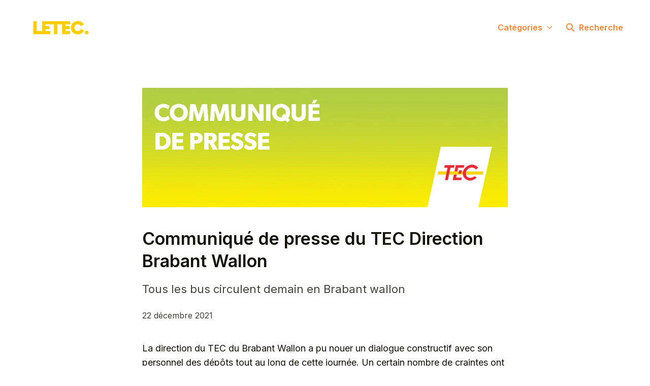

--- FILE ---
content_type: text/html; charset=utf-8
request_url: https://presse.bw.letec.be/communique-de-presse-du-tec-direction-brabant-wallon-5ln6a7
body_size: 30414
content:
<!DOCTYPE html><html lang="fr" dir="ltr"><head><meta charSet="utf-8"/><meta name="viewport" content="width=device-width, initial-scale=1"/><link rel="preload" as="image" imageSrcSet="https://cdn.uc.assets.prezly.com/975d29d0-29e6-4b33-9669-3cc786fdcb56/-/resize/1200/brabant_wallon-mobilite.jpg 1200w, https://cdn.uc.assets.prezly.com/975d29d0-29e6-4b33-9669-3cc786fdcb56/-/resize/800/brabant_wallon-mobilite.jpg 800w, https://cdn.uc.assets.prezly.com/975d29d0-29e6-4b33-9669-3cc786fdcb56/-/resize/400/brabant_wallon-mobilite.jpg 400w, https://cdn.uc.assets.prezly.com/975d29d0-29e6-4b33-9669-3cc786fdcb56/-/resize/800/brabant_wallon-mobilite.jpg 800w" imageSizes="(max-width: 992px) 800px, (max-width: 576px) 400px, 1200px"/><link rel="preload" as="image" href="https://cdn.uc.assets.prezly.com/f4331d3f-160d-4dd3-90a8-4cd596c08388/-/preview/600x600/"/><link rel="preload" as="image" href="https://avatars-cdn.prezly.com/favicon?url=https%3A%2F%2Fpresse.bw.letec.be%2Fottignies--deplacement-provisoire-de-la-gare-des-bus-a-partir-du-20-octobre-2025?ideal_height=32"/><link rel="preload" as="image" href="https://cdn.uc.assets.prezly.com/954430b2-7122-40fd-a3cc-6f14e65b0845/-/preview/600x600/"/><link rel="preload" as="image" href="https://avatars-cdn.prezly.com/favicon?url=https%3A%2F%2Fpresse.bw.letec.be%2Fle-tec-se-devoile--mise-a-jour-importante?ideal_height=32"/><link rel="preload" as="image" href="https://avatars-cdn.prezly.com/favicon?url=https%3A%2F%2Fpresse.bw.letec.be%2Fle-tec-se-devoile?ideal_height=32"/><link rel="stylesheet" href="/_next/static/css/ee84f34841fa9641.css" data-precedence="next"/><link rel="stylesheet" href="/_next/static/css/0e630c81e3b085d0.css" data-precedence="next"/><link rel="stylesheet" href="/_next/static/css/42b5df4ef1af6935.css" data-precedence="next"/><link rel="stylesheet" href="/_next/static/css/cd216538c2848b25.css" data-precedence="next"/><link rel="stylesheet" href="/_next/static/css/0628645eabf78507.css" data-precedence="next"/><link rel="preload" as="script" fetchPriority="low" href="/_next/static/chunks/webpack-15f26d916f8ea14a.js"/><script src="/_next/static/chunks/1e34a46b-e46b04d9d267f414.js" async=""></script><script src="/_next/static/chunks/7452-8801dfcc3d98b857.js" async=""></script><script src="/_next/static/chunks/main-app-aa2b9203a96f9252.js" async=""></script><script src="/_next/static/chunks/9404-e8e509f9e3516816.js" async=""></script><script src="/_next/static/chunks/148-53b3dd9810e128e1.js" async=""></script><script src="/_next/static/chunks/app/global-error-ddd5823eb4ad117d.js" async=""></script><script src="/_next/static/chunks/7908-28d5206a7adfa9c5.js" async=""></script><script src="/_next/static/chunks/6859-b91043782a4ef8bc.js" async=""></script><script src="/_next/static/chunks/7934-7ac284b66e33799c.js" async=""></script><script src="/_next/static/chunks/2847-bd4b57d378ae60e7.js" async=""></script><script src="/_next/static/chunks/4644-5da1ddb6a1c34a5e.js" async=""></script><script src="/_next/static/chunks/2905-9f619429433df6d8.js" async=""></script><script src="/_next/static/chunks/8835-85c9091741e42dfc.js" async=""></script><script src="/_next/static/chunks/6909-79c6b1724e391fd2.js" async=""></script><script src="/_next/static/chunks/6009-8a36f79aabda3c9f.js" async=""></script><script src="/_next/static/chunks/3956-c10f2ade643ae11b.js" async=""></script><script src="/_next/static/chunks/4902-82677096e439a011.js" async=""></script><script src="/_next/static/chunks/app/%5BlocaleCode%5D/(story)/%5Bslug%5D/page-9c1308e7f673b458.js" async=""></script><script src="/_next/static/chunks/8a6901b8-9fbfb8983f596cbc.js" async=""></script><script src="/_next/static/chunks/4328-954be2b302271acd.js" async=""></script><script src="/_next/static/chunks/7701-92e9a5cf5f38a06c.js" async=""></script><script src="/_next/static/chunks/3897-c14684eb821f66dd.js" async=""></script><script src="/_next/static/chunks/app/%5BlocaleCode%5D/layout-6706a954b9515082.js" async=""></script><script src="/_next/static/chunks/app/%5BlocaleCode%5D/error-103f97d337884120.js" async=""></script><script src="/_next/static/chunks/9109-6a18bb540d9405ee.js" async=""></script><script src="/_next/static/chunks/8702-37a9f133e2a8702e.js" async=""></script><script src="/_next/static/chunks/app/%5BlocaleCode%5D/(index)/page-7b2aa1d7a6986195.js" async=""></script><meta name="theme-color" content="#FFFFFF"/><meta name="og:locale" content="fr"/><link rel="preconnect" href="https://fonts.googleapis.com"/><link rel="preconnect" href="https://fonts.gstatic.com" crossorigin=""/><link href="https://fonts.googleapis.com/css2?display=swap&amp;family=Inter:wght@400;500;600;700;900" rel="stylesheet"/><style>:root { --prezly-font-family: Inter, sans-serif;
--prezly-font-family-secondary: Inter, sans-serif;
--prezly-border-color: #14120a33;
--prezly-border-color-secondary: #14120a4d;
--prezly-text-color: #14120A;
--prezly-text-color-secondary: #14120acc;
--prezly-text-color-tertiary: #14120a99;
--prezly-text-color-hover: #14120A;
--prezly-background-color: #FFFFFF;
--prezly-background-color-secondary: #fafafaff;
--prezly-background-color-intermediate: #f7f7f7ff;
--prezly-background-color-tertiary: #f2f2f2ff;
--prezly-accent-color: #FF8533;
--prezly-accent-color-active: #ff6700ff;
--prezly-accent-color-hover: #ff944dff;
--prezly-accent-color-button-text: #000000;
--prezly-header-background-color: #FFFFFF;
--prezly-header-link-color: #FF8533;
--prezly-header-link-hover-color: #FF8533;
--prezly-footer-background-color: #FFFFFF;
--prezly-footer-text-color: #14120A;
--prezly-footer-text-color-variation: #14120A;
--prezly-placeholder-background-color: #ffffffff;
--prezly-white: #ffffff;
--prezly-black: #000000;
--prezly-grey: #757575 }</style><title>Communiqué de presse du TEC Direction Brabant Wallon</title><meta name="description" content="Tous les bus circulent demain en Brabant wallon"/><meta name="robots" content="index, follow"/><link rel="canonical" href="https://presse.bw.letec.be/communique-de-presse-du-tec-direction-brabant-wallon-5ln6a7"/><link rel="alternate" hrefLang="fr" href="https://presse.bw.letec.be/communique-de-presse-du-tec-direction-brabant-wallon-5ln6a7"/><link rel="alternate" hrefLang="x-default" href="https://presse.bw.letec.be/communique-de-presse-du-tec-direction-brabant-wallon-5ln6a7"/><link rel="alternate" type="application/json" href="https://presse.bw.letec.be/communique-de-presse-du-tec-direction-brabant-wallon-5ln6a7.json"/><meta property="og:title" content="Communiqué de presse du TEC Direction Brabant Wallon"/><meta property="og:description" content="Tous les bus circulent demain en Brabant wallon"/><meta property="og:url" content="https://presse.bw.letec.be/communique-de-presse-du-tec-direction-brabant-wallon-5ln6a7"/><meta property="og:site_name" content="LETEC | Brabant Wallon"/><meta property="og:locale" content="fr"/><meta property="og:image" content="https://cdn.uc.assets.prezly.com/975d29d0-29e6-4b33-9669-3cc786fdcb56/-/preview/600x600/"/><meta property="og:image:alt" content="Communiqué de presse du TEC Direction Brabant Wallon"/><meta property="og:type" content="article"/><meta property="article:published_time" content="2021-12-22T19:03:57+00:00"/><meta property="article:modified_time" content="2021-12-22T19:03:57+00:00"/><meta property="article:author" content="Sandrine sandrine.chaltin@letec.be"/><meta name="twitter:card" content="summary_large_image"/><meta name="twitter:site" content="LETEC | Brabant Wallon"/><meta name="twitter:title" content="Communiqué de presse du TEC Direction Brabant Wallon"/><meta name="twitter:description" content="Tous les bus circulent demain en Brabant wallon"/><meta name="twitter:image" content="https://cdn.uc.assets.prezly.com/975d29d0-29e6-4b33-9669-3cc786fdcb56/-/preview/600x600/"/><link rel="shortcut icon" href="https://cdn.uc.assets.prezly.com/474c0426-648d-4226-869a-aa3624f700ea/-/crop/4995x5000/0,0/-/preview/-/preview/180x180/LETEC_Favicon_Rounded_RGB.png"/><link rel="apple-touch-icon" href="https://cdn.uc.assets.prezly.com/474c0426-648d-4226-869a-aa3624f700ea/-/crop/4995x5000/0,0/-/preview/-/preview/180x180/LETEC_Favicon_Rounded_RGB.png"/><script>document.querySelectorAll('body link[rel="icon"], body link[rel="apple-touch-icon"]').forEach(el => document.head.appendChild(el))</script><script src="/_next/static/chunks/polyfills-42372ed130431b0a.js" noModule=""></script></head><body><div hidden=""><!--$--><!--/$--></div><div class="layout_layout__E48_k"><header class="Header_container__8M0B4"><div class="container"><nav class="Header_header__cqpNv"><a class="Header_newsroom__LjUTA" href="/"><img alt="LETEC | Brabant Wallon" loading="lazy" width="160" height="76.6984126984127" decoding="async" data-nimg="1" class="Logo_logo__SEwEG Logo_landscape__HDUO5 Logo_medium__o98lG" style="color:transparent" srcSet="https://cdn.assets.prezly.com/897f7de4-cd6c-45cc-91d8-6198e626ba6b/-/format/auto/-/stretch/off/-/progressive/yes/-/resize/256x/-/quality/smart/LETEC_Logotype_Jaune_RVB.png 1x, https://cdn.assets.prezly.com/897f7de4-cd6c-45cc-91d8-6198e626ba6b/-/format/auto/-/stretch/off/-/progressive/yes/-/resize/384x/-/quality/smart/LETEC_Logotype_Jaune_RVB.png 2x" src="https://cdn.assets.prezly.com/897f7de4-cd6c-45cc-91d8-6198e626ba6b/-/format/auto/-/stretch/off/-/progressive/yes/-/resize/384x/-/quality/smart/LETEC_Logotype_Jaune_RVB.png"/></a><div class="Header_navigationWrapper__ZCw1l"><a class="Button_button__8B4nB Header_searchToggle__FLmzB Button_navigation__9rGNy" aria-expanded="false" title="Recherche" aria-label="Recherche" href="/search"><svg xmlns="http://www.w3.org/2000/svg" fill="none" viewBox="0 0 16 16" width="16" height="16" class="Button_icon__V37WX Button_left__sABrt"><path fill="currentColor" fill-rule="evenodd" d="M6.543.667a5.877 5.877 0 1 0 3.496 10.601l3.81 3.81a.869.869 0 1 0 1.23-1.228l-3.812-3.81A5.877 5.877 0 0 0 6.543.666m-4.14 5.877a4.14 4.14 0 1 1 8.28 0 4.14 4.14 0 0 1-8.28 0" clip-rule="evenodd"></path></svg><span>Recherche</span></a><button type="button" class="Button_button__8B4nB Header_navigationToggle__KSeiK Button_navigation__9rGNy Button_iconOnly__bKq8w" aria-expanded="false" aria-controls="menu" title="Menu déroulant" aria-label="Menu déroulant"><svg xmlns="http://www.w3.org/2000/svg" fill="none" viewBox="0 0 24 24" width="16" height="16" class="Button_icon__V37WX Button_left__sABrt"><path fill="currentColor" fill-rule="evenodd" d="M3 6a1 1 0 0 1 1-1h16a1 1 0 1 1 0 2H4a1 1 0 0 1-1-1m0 6a1 1 0 0 1 1-1h16a1 1 0 1 1 0 2H4a1 1 0 0 1-1-1m0 6a1 1 0 0 1 1-1h16a1 1 0 1 1 0 2H4a1 1 0 0 1-1-1" clip-rule="evenodd"></path></svg><span>​</span></button><div class="Header_navigation__gGzZ6"><div role="none" class="Header_backdrop__FlLNq"></div><ul id="menu" class="Header_navigationInner__w1lgS"><li class="Header_navigationItem__2tlrA CategoriesNav_mobileCategories__iAK5_"><div class="Dropdown_container__pISnx" data-headlessui-state=""><button type="button" class="Button_button__8B4nB Header_navigationButton__ZStMw Dropdown_buttonWithMobileDisplay__azrbo Button_navigation__9rGNy" id="headlessui-menu-button-«R1qksiinb»" aria-haspopup="menu" aria-expanded="false" data-headlessui-state=""><span>Catégories</span></button><div class="Dropdown_menu__AOIpj CategoriesNavMobile_dropdown__At_P0 Dropdown_withMobileDisplay__LGB_E" id="headlessui-menu-items-«R2qksiinb»" role="menu" style="--button-width:0px" data-headlessui-state=""><ul class="CategoriesNavMobile_regularContainer__s2aLQ"><li class="DropdownItem_item___I7c7 DropdownItem_withMobileDisplay__6M_nP" id="headlessui-menu-item-«R1uqksiinb»" role="menuitem" tabindex="-1" data-headlessui-state=""><a class="DropdownItem_link__ymB2n" href="/category/reseau"><span class="CategoryItem_title__0HN1B">Réseau</span></a></li><li class="DropdownItem_item___I7c7 DropdownItem_withMobileDisplay__6M_nP" id="headlessui-menu-item-«R2uqksiinb»" role="menuitem" tabindex="-1" data-headlessui-state=""><a class="DropdownItem_link__ymB2n" href="/category/produits-et-services"><span class="CategoryItem_title__0HN1B">Produits et services</span></a></li><li class="DropdownItem_item___I7c7 DropdownItem_withMobileDisplay__6M_nP" id="headlessui-menu-item-«R3uqksiinb»" role="menuitem" tabindex="-1" data-headlessui-state=""><a class="DropdownItem_link__ymB2n" href="/category/info-trafic"><span class="CategoryItem_title__0HN1B">Info trafic</span></a></li></ul></div></div></li><li class="Header_navigationItem__2tlrA CategoriesNav_desktopCategories__tNRBg"><div data-headlessui-state=""><button type="button" class="Button_button__8B4nB CategoriesNavDesktop_button___Z93p Header_navigationButton__ZStMw Button_navigation__9rGNy" aria-expanded="false" data-headlessui-state=""><span>Catégories</span><svg xmlns="http://www.w3.org/2000/svg" fill="none" viewBox="0 0 12 12" width="16" height="16" class="Button_icon__V37WX Button_right__hcAI_"><path fill="currentColor" fill-rule="evenodd" d="M1.135 3.37a.63.63 0 0 0-.01.907L5.468 8.62a.664.664 0 0 0 .94 0l4.343-4.342a.63.63 0 0 0-.011-.907.67.67 0 0 0-.929.01L5.937 7.254 2.064 3.381a.67.67 0 0 0-.929-.01" clip-rule="evenodd"></path></svg></button></div><span hidden="" style="position:fixed;top:1px;left:1px;width:1px;height:0;padding:0;margin:-1px;overflow:hidden;clip:rect(0, 0, 0, 0);white-space:nowrap;border-width:0;display:none"></span></li></ul></div><!--$!--><template data-dgst="BAILOUT_TO_CLIENT_SIDE_RENDERING"></template><!--/$--></div></nav></div></header><main class="layout_content__hN3QC"><div class="Story_container__mieav"><article><div class="HeaderImageRenderer_renderer__ub3S_"><section class="prezly-slate-document" data-version="0.50"><figure class="prezly-slate-image prezly-slate-image--contained"><a aria-label="View image" class="prezly-slate-image-rollover" id="image-975d29d0-29e6-4b33-9669-3cc786fdcb56" href="https://cdn.uc.assets.prezly.com/975d29d0-29e6-4b33-9669-3cc786fdcb56/brabant_wallon-mobilite.jpg" style="max-width:915px"><span class="prezly-slate-image-rollover__content"><img alt="" class="prezly-slate-media prezly-slate-image__media prezly-slate-media--image" src="https://cdn.uc.assets.prezly.com/975d29d0-29e6-4b33-9669-3cc786fdcb56/-/format/auto/brabant_wallon-mobilite.jpg" srcSet="https://cdn.uc.assets.prezly.com/975d29d0-29e6-4b33-9669-3cc786fdcb56/-/resize/1200/brabant_wallon-mobilite.jpg 1200w, https://cdn.uc.assets.prezly.com/975d29d0-29e6-4b33-9669-3cc786fdcb56/-/resize/800/brabant_wallon-mobilite.jpg 800w, https://cdn.uc.assets.prezly.com/975d29d0-29e6-4b33-9669-3cc786fdcb56/-/resize/400/brabant_wallon-mobilite.jpg 400w, https://cdn.uc.assets.prezly.com/975d29d0-29e6-4b33-9669-3cc786fdcb56/-/resize/800/brabant_wallon-mobilite.jpg 800w" sizes="(max-width: 992px) 800px, (max-width: 576px) 400px, 1200px"/><span class="prezly-slate-image-rollover__dim"></span><span class="prezly-slate-image-rollover__caption prezly-slate-image-rollover__caption--empty"><span class="prezly-slate-image-rollover__caption-icon-container"><svg xmlns="http://www.w3.org/2000/svg" viewBox="0 0 16 16" role="img" aria-hidden="true" class="prezly-slate-image-rollover__caption-icon"><path fill="currentColor" fill-rule="evenodd" d="M5.828 10.172a.5.5 0 0 0-.707 0l-4.096 4.096V11.5a.5.5 0 0 0-1 0v3.975a.5.5 0 0 0 .5.5H4.5a.5.5 0 0 0 0-1H1.732l4.096-4.096a.5.5 0 0 0 0-.707m4.344-4.344a.5.5 0 0 0 .707 0l4.096-4.096V4.5a.5.5 0 1 0 1 0V.525a.5.5 0 0 0-.5-.5H11.5a.5.5 0 0 0 0 1h2.768l-4.096 4.096a.5.5 0 0 0 0 .707"></path></svg></span><span class="prezly-slate-image-rollover__caption-text"><span class="" title=""></span></span></span></span></a></figure></section></div><div class="HeaderRenderer_renderer__qMSoA"><section class="prezly-slate-document" data-version="0.50"><h1 class="prezly-slate-heading prezly-slate-heading--heading-1 prezly-slate-heading--align-inherit">Communiqué de presse du TEC Direction Brabant Wallon</h1><p class="Subtitle_subtitle__8gPAi">Tous les bus circulent demain en Brabant wallon</p></section></div><div class="Story_linksAndDateWrapper__HOIdb Story_left__JQInF"><p class="Story_date__bkiJQ"><time dateTime="2021-12-22T19:03:57.000Z">22 décembre 2021</time></p></div><div class="ContentRenderer_renderer__IBbst"><section class="prezly-slate-document" data-version="0.50"><div class="styles_htmlContent__Z4Ze5"><p>La direction du TEC du Brabant Wallon a pu nouer un dialogue constructif avec son personnel des d&eacute;p&ocirc;ts tout au long de cette journ&eacute;e. Un certain nombre de craintes ont pu &ecirc;tre apais&eacute;es, des d&eacute;cisions ont &eacute;t&eacute; prises et des solutions seront apport&eacute;es aux probl&eacute;matiques soulev&eacute;es durant le mois de janvier 2022.</p></div><div class="styles_htmlContent__Z4Ze5"><p>En cons&eacute;quence de quoi, le personnel des d&eacute;p&ocirc;ts a d&eacute;cid&eacute; de reprendre le travail d&egrave;s ce jeudi matin. Tous les bus circuleront d&egrave;s lors normalement.</p>
<p>La direction du TEC Brabant Wallon pr&eacute;sente encore toutes ses excuses &agrave; sa client&egrave;le pour les d&eacute;sagr&eacute;ments qu&#39;elle a subi ce jour.</p></div></section></div></article><div class="Divider_divider__h03d0"><div class="Divider_line__n0cxY"></div></div><div><h2>Partager</h2><div class="Share_sharingOptions__AqSAx"><div class="SocialShare_social__EbtaQ"><a aria-label="Partager : Linkedin" class="SocialShare_socialLink__Nbd_P" href="https://www.linkedin.com/sharing/share-offsite?url=http%3A%2F%2Fprez.ly%2FdpSb&amp;text=Communiqu%C3%A9+de+presse+du+TEC+Direction+Brabant+Wallon" rel="noopener noreferrer" target="_blank"><svg xmlns="http://www.w3.org/2000/svg" fill="none" viewBox="0 0 24 24" class="SocialShare_socialIcon__H0CxZ"><path fill="currentColor" fill-rule="evenodd" d="M.07 1.72C.07.77.86 0 1.833 0h20.324c.973 0 1.762.77 1.762 1.72v20.56c0 .95-.789 1.72-1.762 1.72H1.833C.859 24 .07 23.23.07 22.28zM7.3 20.09V9.253H3.696V20.09zM5.497 7.773c1.257 0 2.038-.832 2.038-1.872-.023-1.063-.781-1.872-2.014-1.872S3.484 4.838 3.484 5.9c0 1.04.782 1.872 1.99 1.872zm7.397 12.317H9.293s.047-9.82 0-10.837h3.602v1.534l-.024.038h.024v-.038C13.374 10.05 14.231 9 16.141 9c2.37 0 4.147 1.549 4.147 4.877v6.214h-3.601v-5.797c0-1.457-.522-2.451-1.825-2.451-.995 0-1.588.67-1.848 1.317-.095.232-.119.555-.119.88z" clip-rule="evenodd"></path></svg></a><a aria-label="Partager : Facebook" class="SocialShare_socialLink__Nbd_P" href="https://www.facebook.com/sharer/sharer.php?u=http%3A%2F%2Fprez.ly%2FdpSb" rel="noopener noreferrer" target="_blank"><svg xmlns="http://www.w3.org/2000/svg" fill="none" viewBox="0 0 24 24" class="SocialShare_socialIcon__H0CxZ"><path fill="currentColor" fill-rule="evenodd" d="M24 12.073C24 5.405 18.627 0 12 0S0 5.405 0 12.073C0 18.1 4.388 23.094 10.125 24v-8.437H7.078v-3.49h3.047v-2.66c0-3.025 1.791-4.697 4.533-4.697 1.313 0 2.686.236 2.686.236v2.971H15.83c-1.491 0-1.956.93-1.956 1.886v2.264h3.328l-.532 3.49h-2.796V24C19.612 23.094 24 18.1 24 12.073" clip-rule="evenodd"></path></svg></a><a aria-label="Partager : Twitter" class="SocialShare_socialLink__Nbd_P" href="https://twitter.com/intent/tweet?url=http%3A%2F%2Fprez.ly%2FdpSb&amp;text=Communiqu%C3%A9+de+presse+du+TEC+Direction+Brabant+Wallon" rel="noopener noreferrer" target="_blank"><svg xmlns="http://www.w3.org/2000/svg" fill="none" viewBox="0 0 24 24" class="SocialShare_socialIcon__H0CxZ"><path fill="currentColor" d="M18.901 1h3.68l-8.04 9.319L24 23h-7.406l-5.8-7.691L4.156 23H.474l8.6-9.968L0 1h7.594l5.243 7.03zM17.61 20.766h2.039L6.486 3.116H4.298z"></path></svg></a><a aria-label="Partager : Whatsapp" class="SocialShare_socialLink__Nbd_P" href="https://api.whatsapp.com/send?text=Communiqu%C3%A9+de+presse+du+TEC+Direction+Brabant+Wallon+http%3A%2F%2Fprez.ly%2FdpSb" rel="noopener noreferrer" target="_blank"><svg xmlns="http://www.w3.org/2000/svg" fill="none" viewBox="0 0 24 24" class="SocialShare_socialIcon__H0CxZ"><path fill="currentColor" d="m0 24 1.686-6.163A11.87 11.87 0 0 1 .1 11.891C.102 5.335 5.437 0 11.992 0a11.82 11.82 0 0 1 8.413 3.488 11.82 11.82 0 0 1 3.48 8.414c-.003 6.557-5.338 11.892-11.893 11.892a11.9 11.9 0 0 1-5.688-1.448zm6.596-3.807c1.676.995 3.276 1.591 5.392 1.592 5.448 0 9.886-4.434 9.89-9.885.001-5.462-4.416-9.89-9.882-9.892-5.452 0-9.887 4.434-9.889 9.884 0 2.225.651 3.891 1.746 5.634l-.999 3.648zm11.387-5.464c-.074-.124-.272-.198-.57-.347s-1.758-.868-2.03-.967c-.273-.099-.47-.149-.67.149-.198.297-.768.967-.94 1.165-.174.198-.348.223-.645.074s-1.255-.462-2.39-1.475c-.883-.788-1.48-1.761-1.653-2.059-.173-.297-.018-.458.13-.606.134-.133.297-.347.446-.521.151-.172.2-.296.3-.495.1-.198.05-.372-.025-.521-.075-.148-.669-1.611-.916-2.206-.242-.579-.487-.501-.669-.51l-.57-.01c-.198 0-.52.074-.792.372S5.95 7.788 5.95 9.251s1.065 2.876 1.213 3.074c.15.198 2.095 3.2 5.076 4.487.71.306 1.263.489 1.694.626.712.226 1.36.194 1.872.118.571-.085 1.758-.719 2.006-1.413s.248-1.29.173-1.414"></path></svg></a><a aria-label="Partager : Threads" class="SocialShare_socialLink__Nbd_P" href="https://www.threads.net/intent/post?text=Communiqu%C3%A9+de+presse+du+TEC+Direction+Brabant+Wallon+http%3A%2F%2Fprez.ly%2FdpSb" rel="noopener noreferrer" target="_blank"><svg xmlns="http://www.w3.org/2000/svg" width="24" height="24" fill="none" class="SocialShare_socialIcon__H0CxZ"><path fill="currentColor" d="M17.692 11.124a9 9 0 0 0-.315-.143c-.185-3.414-2.05-5.368-5.182-5.388h-.042c-1.873 0-3.431.8-4.39 2.255l1.722 1.181c.716-1.087 1.84-1.318 2.669-1.318h.028c1.031.006 1.81.306 2.313.89.367.426.612 1.015.733 1.757a13.2 13.2 0 0 0-2.96-.143c-2.977.172-4.892 1.909-4.763 4.322.065 1.223.675 2.277 1.717 2.964.88.582 2.015.866 3.194.802 1.558-.085 2.78-.68 3.632-1.766.647-.825 1.056-1.894 1.237-3.241.742.448 1.292 1.037 1.596 1.745.516 1.205.546 3.184-1.068 4.797-1.415 1.414-3.116 2.025-5.686 2.044-2.851-.02-5.008-.935-6.41-2.717-1.313-1.67-1.991-4.08-2.016-7.165.025-3.085.703-5.496 2.016-7.165 1.402-1.782 3.558-2.696 6.41-2.717 2.871.02 5.065.94 6.521 2.73.714.879 1.252 1.983 1.607 3.27l2.018-.538c-.43-1.585-1.107-2.95-2.027-4.083C18.38 1.2 15.65.024 12.134 0h-.014C8.61.024 5.912 1.205 4.099 3.51c-1.614 2.05-2.446 4.904-2.474 8.482v.016c.028 3.578.86 6.431 2.474 8.482 1.813 2.305 4.511 3.486 8.02 3.51h.015c3.12-.022 5.319-.838 7.13-2.649 2.371-2.368 2.3-5.336 1.518-7.158-.56-1.307-1.629-2.368-3.09-3.07m-5.387 5.064c-1.305.074-2.66-.512-2.728-1.766-.05-.93.662-1.969 2.808-2.092q.369-.022.724-.021c.78 0 1.508.075 2.171.22-.247 3.088-1.697 3.59-2.975 3.66"></path></svg></a><a aria-label="Partager : Telegram" class="SocialShare_socialLink__Nbd_P" href="https://t.me/share/url?url=http%3A%2F%2Fprez.ly%2FdpSb&amp;text=Communiqu%C3%A9+de+presse+du+TEC+Direction+Brabant+Wallon" rel="noopener noreferrer" target="_blank"><svg xmlns="http://www.w3.org/2000/svg" fill="none" viewBox="0 0 24 24" class="SocialShare_socialIcon__H0CxZ"><path fill="currentColor" fill-rule="evenodd" d="M24 12c0 6.627-5.373 12-12 12-6.628 0-12-5.373-12-12S5.371 0 12 0c6.627 0 12 5.373 12 12M12.43 8.859q-1.751.728-6.999 3.014-.851.339-.893.663c-.045.366.412.51 1.035.705q.127.04.262.084c.613.199 1.437.432 1.866.441q.582.012 1.301-.48 4.903-3.31 5.062-3.346c.074-.017.178-.039.248.024.07.062.063.18.056.212-.045.193-1.84 1.862-2.77 2.726-.29.269-.495.46-.537.504q-.142.145-.282.279c-.569.548-.996.96.024 1.632.49.323.882.59 1.273.856.428.291.854.581 1.405.943q.21.14.405.28c.497.355.944.673 1.496.623.32-.03.652-.331.82-1.23.397-2.126 1.179-6.73 1.36-8.628a2 2 0 0 0-.02-.472.5.5 0 0 0-.171-.325c-.144-.117-.366-.142-.465-.14-.452.008-1.144.249-4.477 1.635" clip-rule="evenodd"></path></svg></a></div><div class="Share_actions__dNWR2"><div class="ButtonWithSuccessTooltip_container__zlbzy"><button type="button" class="Button_button__8B4nB Share_action__QY3kS Button_secondary__k_TzE"><svg xmlns="http://www.w3.org/2000/svg" width="16" height="16" viewBox="0 0 24 24" fill="none" stroke="currentColor" stroke-width="2" stroke-linecap="round" stroke-linejoin="round" class="lucide lucide-link Button_icon__V37WX Button_left__sABrt"><path d="M10 13a5 5 0 0 0 7.54.54l3-3a5 5 0 0 0-7.07-7.07l-1.72 1.71"></path><path d="M14 11a5 5 0 0 0-7.54-.54l-3 3a5 5 0 0 0 7.07 7.07l1.71-1.71"></path></svg><span>Copier l&#x27;URL</span></button></div><div class="ButtonWithSuccessTooltip_container__zlbzy"><button type="button" class="Button_button__8B4nB Share_action__QY3kS Button_secondary__k_TzE"><svg xmlns="http://www.w3.org/2000/svg" width="16" height="16" viewBox="0 0 24 24" fill="none" stroke="currentColor" stroke-width="2" stroke-linecap="round" stroke-linejoin="round" class="lucide lucide-text Button_icon__V37WX Button_left__sABrt"><path d="M17 6.1H3"></path><path d="M21 12.1H3"></path><path d="M15.1 18H3"></path></svg><span>Copier le texte</span></button></div><a class="Button_button__8B4nB Share_action__QY3kS Button_secondary__k_TzE" href="https://cdn.uc.assets.prezly.com/24bc24d8-a804-4cfa-a4a5-bc1750bd68cf~1/archive/zip/communique-de-presse-du-tec-direction-brabant-wallon-5ln6a7.zip"><svg xmlns="http://www.w3.org/2000/svg" width="16" height="16" viewBox="0 0 24 24" fill="none" stroke="currentColor" stroke-width="2" stroke-linecap="round" stroke-linejoin="round" class="lucide lucide-folder-down Button_icon__V37WX Button_left__sABrt"><path d="M20 20a2 2 0 0 0 2-2V8a2 2 0 0 0-2-2h-7.9a2 2 0 0 1-1.69-.9L9.6 3.9A2 2 0 0 0 7.93 3H4a2 2 0 0 0-2 2v13a2 2 0 0 0 2 2Z"></path><path d="M12 10v6"></path><path d="m15 13-3 3-3-3"></path></svg><span>Télécharger les ressources</span></a><button type="button" class="Button_button__8B4nB Share_action__QY3kS Button_secondary__k_TzE"><svg xmlns="http://www.w3.org/2000/svg" width="16" height="16" viewBox="0 0 24 24" fill="none" stroke="currentColor" stroke-width="2" stroke-linecap="round" stroke-linejoin="round" class="lucide lucide-file-down Button_icon__V37WX Button_left__sABrt"><path d="M15 2H6a2 2 0 0 0-2 2v16a2 2 0 0 0 2 2h12a2 2 0 0 0 2-2V7Z"></path><path d="M14 2v4a2 2 0 0 0 2 2h4"></path><path d="M12 18v-6"></path><path d="m9 15 3 3 3-3"></path></svg><span>Télécharger le PDF</span></button></div></div></div><div class="Divider_divider__h03d0"><div class="Divider_line__n0cxY"></div></div><h2 class="">Derniers articles</h2><div><div class="prezly-slate-story-bookmark prezly-slate-bookmark-card-component__container horizontal"><a rel="noopener noreferrer" target="_self" href="https://presse.bw.letec.be/ottignies--deplacement-provisoire-de-la-gare-des-bus-a-partir-du-20-octobre-2025" class="prezly-slate-bookmark-card-component__thumbnail" style="background-image:url(&quot;https://cdn.uc.assets.prezly.com/f4331d3f-160d-4dd3-90a8-4cd596c08388/-/preview/600x600/&quot;)"><img class="prezly-slate-bookmark-card-component__thumbnailImage" src="https://cdn.uc.assets.prezly.com/f4331d3f-160d-4dd3-90a8-4cd596c08388/-/preview/600x600/" width="3813" height="1250" alt="Website preview"/></a><div class="prezly-slate-bookmark-card-component__details"><a rel="noopener noreferrer" target="_self" id="story-bookmark-8f80adc0-d2b6-48d1-aa66-16e38ba73eca" class="prezly-slate-bookmark-card-component__title" href="https://presse.bw.letec.be/ottignies--deplacement-provisoire-de-la-gare-des-bus-a-partir-du-20-octobre-2025">Ottignies : Nouvelle gare des bus à partir du 20 octobre 2025</a><div class="prezly-slate-bookmark-card-component__description">Dans le cadre des travaux de modernisation de la gare SNCB, la gare des bus d’Ottignies sera fermée à partir du lundi 20 octobre 2025. Une nouvelle gare des bus sera mise en service Avenue des Droits de l’Homme, à seulement quelques minutes à pied de l’emplacement actuel. Cette localisation temporaire restera en vigueur pendant toute la durée des travaux, estimée aujourd’hui à 2 à 3 ans. </div><a rel="noopener noreferrer" target="_blank" class="prezly-slate-bookmark-card-component__provider" href="https://presse.bw.letec.be"><img class="prezly-slate-bookmark-card-component__providerIcon" src="https://avatars-cdn.prezly.com/favicon?url=https%3A%2F%2Fpresse.bw.letec.be%2Fottignies--deplacement-provisoire-de-la-gare-des-bus-a-partir-du-20-octobre-2025?ideal_height=32" alt="presse.bw.letec.be favicon" aria-hidden="true"/><span class="prezly-slate-bookmark-card-component__providerName">presse.bw.letec.be</span></a></div></div><div class="prezly-slate-story-bookmark prezly-slate-bookmark-card-component__container horizontal"><a rel="noopener noreferrer" target="_self" href="https://presse.bw.letec.be/le-tec-se-devoile--mise-a-jour-importante" class="prezly-slate-bookmark-card-component__thumbnail" style="background-image:url(&quot;https://cdn.uc.assets.prezly.com/954430b2-7122-40fd-a3cc-6f14e65b0845/-/preview/600x600/&quot;)"><img class="prezly-slate-bookmark-card-component__thumbnailImage" src="https://cdn.uc.assets.prezly.com/954430b2-7122-40fd-a3cc-6f14e65b0845/-/preview/600x600/" width="915" height="300" alt="Website preview"/></a><div class="prezly-slate-bookmark-card-component__details"><a rel="noopener noreferrer" target="_self" id="story-bookmark-a8d605ed-ee46-4c7c-8864-a168906a358b" class="prezly-slate-bookmark-card-component__title" href="https://presse.bw.letec.be/le-tec-se-devoile--mise-a-jour-importante">LE TEC SE DÉVOILE ! Mise à jour importante</a><div class="prezly-slate-bookmark-card-component__description">LE MINISTRE SERA PRÉSENT A LA JOURNEE PORTES OUVERTES DU DEPOT TEC DE BAULERS</div><a rel="noopener noreferrer" target="_blank" class="prezly-slate-bookmark-card-component__provider" href="https://presse.bw.letec.be"><img class="prezly-slate-bookmark-card-component__providerIcon" src="https://avatars-cdn.prezly.com/favicon?url=https%3A%2F%2Fpresse.bw.letec.be%2Fle-tec-se-devoile--mise-a-jour-importante?ideal_height=32" alt="presse.bw.letec.be favicon" aria-hidden="true"/><span class="prezly-slate-bookmark-card-component__providerName">presse.bw.letec.be</span></a></div></div><div class="prezly-slate-story-bookmark prezly-slate-bookmark-card-component__container horizontal"><a rel="noopener noreferrer" target="_self" href="https://presse.bw.letec.be/le-tec-se-devoile" class="prezly-slate-bookmark-card-component__thumbnail" style="background-image:url(&quot;https://cdn.uc.assets.prezly.com/954430b2-7122-40fd-a3cc-6f14e65b0845/-/preview/600x600/&quot;)"><img class="prezly-slate-bookmark-card-component__thumbnailImage" src="https://cdn.uc.assets.prezly.com/954430b2-7122-40fd-a3cc-6f14e65b0845/-/preview/600x600/" width="915" height="300" alt="Website preview"/></a><div class="prezly-slate-bookmark-card-component__details"><a rel="noopener noreferrer" target="_self" id="story-bookmark-110dc8c5-2fb6-4b9e-ac4c-913e08ff54fa" class="prezly-slate-bookmark-card-component__title prezly-slate-bookmark-card-component__title--short-title" href="https://presse.bw.letec.be/le-tec-se-devoile">LE TEC SE DEVOILE !</a><div class="prezly-slate-bookmark-card-component__description prezly-slate-bookmark-card-component__description--short-title">Journée portes ouvertes au dépôt TEC de Baulers</div><a rel="noopener noreferrer" target="_blank" class="prezly-slate-bookmark-card-component__provider" href="https://presse.bw.letec.be"><img class="prezly-slate-bookmark-card-component__providerIcon" src="https://avatars-cdn.prezly.com/favicon?url=https%3A%2F%2Fpresse.bw.letec.be%2Fle-tec-se-devoile?ideal_height=32" alt="presse.bw.letec.be favicon" aria-hidden="true"/><span class="prezly-slate-bookmark-card-component__providerName">presse.bw.letec.be</span></a></div></div></div></div><!--$--><!--/$--></main><section aria-labelledby="subscribe-form-«R6inb»}" class="SubscribeForm_container__RlyN8"><h2 id="subscribe-form-«R6inb»}" class="SubscribeForm_title__u7H0C">Recevez des mises à jour par e-mail</h2><form noValidate=""><div class="SubscribeForm_inlineForm__UTQ_g"><label class="SubscribeForm_input__wOE2F FormInput_wrapper__fpOe4"><span class="FormInput_label__w_xig">Votre adresse e-mail</span><input autoComplete="email" type="email" placeholder="Votre adresse e-mail" class="FormInput_input__1YdeN" name="email" value=""/></label><button type="submit" class="Button_button__8B4nB SubscribeForm_button__bydYt Button_primary__KcWsb"><span>S&#x27;abonner</span></button></div><p class="SubscribeForm_disclaimer__Ddtc_">En cliquant sur « <!-- -->S&#x27;abonner<!-- --> », je confirme avoir lu et accepté la <a target="_blank" rel="noreferrer" class="SubscribeForm_disclaimerLink__oCh2F" href="/privacy-policy">Politique de confidentialité</a>.</p></form></section><section class="Boilerplate_container__v0r_4"><div class="container"><div class="Boilerplate_columns__Zrwkk"><section aria-labelledby="boilerplate-about-us" class="Boilerplate_aboutUs__4PW9p"><h2 id="boilerplate-about-us" class="Boilerplate_heading__IAald">À propos de LETEC | Brabant Wallon</h2><div class="Boilerplate_about__tlith"><p><strong>LETEC, c'est...</strong></p>
<ul>	<li>Plus de 5800 collaborateurs et collaboratrices</li>	<li>155 millions de voyages effectués</li>	<li>Plus de 2700 véhicules en circulation</li>	<li>831 lignes</li>	<li>125,3 millions de kilomètres parcourus</li></ul></div><div class="Boilerplate_socialMedia__95Ues SocialMedia_container___bxYL"><a href="https://facebook.com/leTECofficiel" target="_blank" rel="noopener noreferrer" title="Facebook" aria-label="Facebook" class="SocialMedia_link__poE0S"><svg xmlns="http://www.w3.org/2000/svg" fill="none" viewBox="0 0 24 24" width="24" height="24" class="SocialMedia_icon__S17zw"><path fill="currentColor" fill-rule="evenodd" d="M24 12.073C24 5.405 18.627 0 12 0S0 5.405 0 12.073C0 18.1 4.388 23.094 10.125 24v-8.437H7.078v-3.49h3.047v-2.66c0-3.025 1.791-4.697 4.533-4.697 1.313 0 2.686.236 2.686.236v2.971H15.83c-1.491 0-1.956.93-1.956 1.886v2.264h3.328l-.532 3.49h-2.796V24C19.612 23.094 24 18.1 24 12.073" clip-rule="evenodd"></path></svg></a><a href="https://instagram.com/letec_/?igshid=1af2ipn5f5cvh/" target="_blank" rel="noopener noreferrer" title="Instagram" aria-label="Instagram" class="SocialMedia_link__poE0S"><svg xmlns="http://www.w3.org/2000/svg" fill="none" viewBox="0 0 24 24" width="24" height="24" class="SocialMedia_icon__S17zw"><path fill="currentColor" d="M12 2.162c3.204 0 3.584.012 4.849.07 1.17.054 1.805.249 2.228.413.56.218.96.478 1.38.898s.68.82.898 1.38c.164.423.36 1.058.413 2.228.058 1.265.07 1.645.07 4.849s-.012 3.584-.07 4.849c-.053 1.17-.249 1.805-.413 2.228-.218.56-.478.96-.898 1.38s-.82.68-1.38.898c-.423.164-1.058.36-2.228.413-1.265.058-1.645.07-4.849.07s-3.584-.012-4.849-.07c-1.17-.053-1.805-.249-2.228-.413a3.7 3.7 0 0 1-1.38-.898c-.42-.42-.68-.82-.898-1.38-.164-.423-.36-1.058-.413-2.228-.058-1.265-.07-1.645-.07-4.849s.012-3.584.07-4.849c.053-1.17.249-1.805.413-2.228.218-.56.478-.96.898-1.38s.82-.68 1.38-.898c.423-.164 1.058-.36 2.228-.413 1.265-.058 1.645-.07 4.849-.07M12 0C8.74 0 8.332.014 7.052.072 5.775.131 4.902.333 4.14.63a5.9 5.9 0 0 0-2.126 1.384A5.9 5.9 0 0 0 .63 4.14c-.297.763-.5 1.635-.558 2.912C.014 8.332 0 8.741 0 12s.014 3.668.072 4.948c.058 1.277.261 2.15.558 2.912.307.79.717 1.459 1.384 2.126A5.9 5.9 0 0 0 4.14 23.37c.763.297 1.635.5 2.912.558C8.332 23.986 8.741 24 12 24s3.668-.014 4.948-.072c1.277-.059 2.15-.261 2.912-.558a5.9 5.9 0 0 0 2.126-1.384 5.9 5.9 0 0 0 1.384-2.126c.297-.763.5-1.635.558-2.912.058-1.28.072-1.689.072-4.948s-.014-3.668-.072-4.948c-.059-1.277-.261-2.15-.558-2.912a5.9 5.9 0 0 0-1.384-2.126A5.9 5.9 0 0 0 19.86.63c-.763-.297-1.635-.5-2.912-.558C15.668.014 15.259 0 12 0m0 5.838a6.162 6.162 0 1 0 0 12.324 6.162 6.162 0 0 0 0-12.324M12 16a4 4 0 1 1 0-8 4 4 0 0 1 0 8m7.846-10.406a1.44 1.44 0 1 1-2.88 0 1.44 1.44 0 0 1 2.88 0"></path></svg></a><a href="https://linkedin.com/in/letec-wallonie" target="_blank" rel="noopener noreferrer" title="LinkedIn" aria-label="LinkedIn" class="SocialMedia_link__poE0S"><svg xmlns="http://www.w3.org/2000/svg" fill="none" viewBox="0 0 24 24" width="24" height="24" class="SocialMedia_icon__S17zw"><path fill="currentColor" fill-rule="evenodd" d="M.07 1.72C.07.77.86 0 1.833 0h20.324c.973 0 1.762.77 1.762 1.72v20.56c0 .95-.789 1.72-1.762 1.72H1.833C.859 24 .07 23.23.07 22.28zM7.3 20.09V9.253H3.696V20.09zM5.497 7.773c1.257 0 2.038-.832 2.038-1.872-.023-1.063-.781-1.872-2.014-1.872S3.484 4.838 3.484 5.9c0 1.04.782 1.872 1.99 1.872zm7.397 12.317H9.293s.047-9.82 0-10.837h3.602v1.534l-.024.038h.024v-.038C13.374 10.05 14.231 9 16.141 9c2.37 0 4.147 1.549 4.147 4.877v6.214h-3.601v-5.797c0-1.457-.522-2.451-1.825-2.451-.995 0-1.588.67-1.848 1.317-.095.232-.119.555-.119.88z" clip-rule="evenodd"></path></svg></a><a href="https://youtube.com/channel/UCpVi45ba5lRIopLavGf4ANw" target="_blank" rel="noopener noreferrer" title="Youtube" aria-label="Youtube" class="SocialMedia_link__poE0S"><svg xmlns="http://www.w3.org/2000/svg" fill="none" viewBox="0 0 24 25" width="24" height="24" class="SocialMedia_icon__S17zw"><path fill="currentColor" fill-rule="evenodd" d="M21.39 5.105a3.01 3.01 0 0 1 2.116 2.116c.514 1.878.494 5.792.494 5.792s0 3.895-.494 5.773A3.01 3.01 0 0 1 21.39 20.9c-1.878.494-9.39.494-9.39.494s-7.493 0-9.39-.514a3.01 3.01 0 0 1-2.116-2.115C0 16.908 0 12.993 0 12.993S0 9.1.494 7.221A3.07 3.07 0 0 1 2.61 5.086C4.488 4.59 12 4.59 12 4.59s7.512 0 9.39.514m-5.535 7.888-6.247 3.598V9.395z" clip-rule="evenodd"></path></svg></a></div></section><section aria-labelledby="boilerplate-contacts" class="Boilerplate_contacts__eTIeu"><h2 id="boilerplate-contacts" class="Boilerplate_heading__IAald">Contact</h2><p class="Boilerplate_contact__Nzf5_"><svg xmlns="http://www.w3.org/2000/svg" fill="none" viewBox="0 0 24 24" aria-hidden="true" width="16" height="16" class="Boilerplate_icon__lZrME"><path fill="currentColor" fill-rule="evenodd" d="M2.25 21.375c0 .207.168.375.375.375H6v-1.875c0-.621.504-1.125 1.125-1.125h3.75c.621 0 1.125.504 1.125 1.125v1.875h3.375a.375.375 0 0 0 .375-.375V2.625a.375.375 0 0 0-.375-.375H2.625a.375.375 0 0 0-.375.375zM2.625 24A2.625 2.625 0 0 1 0 21.375V2.625A2.625 2.625 0 0 1 2.625 0h12.75A2.625 2.625 0 0 1 18 2.625v18.75q0 .191-.027.375h3.402a.375.375 0 0 0 .375-.375v-8.947a.38.38 0 0 0-.167-.312l-1.582-1.055a1.125 1.125 0 1 1 1.248-1.872l1.582 1.055A2.63 2.63 0 0 1 24 12.428v8.947A2.625 2.625 0 0 1 21.375 24h-5.25q-.153 0-.296-.04-.221.04-.454.04h-4.5a1.125 1.125 0 0 1-1.125-1.125V21h-1.5v1.875c0 .621-.504 1.125-1.125 1.125zM4.5 5.625c0-.621.504-1.125 1.125-1.125h.75a1.125 1.125 0 0 1 0 2.25h-.75A1.125 1.125 0 0 1 4.5 5.625M5.625 9a1.125 1.125 0 1 0 0 2.25h.75a1.125 1.125 0 0 0 0-2.25zM4.5 14.625c0-.621.504-1.125 1.125-1.125h.75a1.125 1.125 0 0 1 0 2.25h-.75A1.125 1.125 0 0 1 4.5 14.625m7.125-1.125a1.125 1.125 0 0 0 0 2.25h.75a1.125 1.125 0 0 0 0-2.25zM10.5 10.125c0-.621.504-1.125 1.125-1.125h.75a1.125 1.125 0 0 1 0 2.25h-.75a1.125 1.125 0 0 1-1.125-1.125M11.625 4.5a1.125 1.125 0 0 0 0 2.25h.75a1.125 1.125 0 0 0 0-2.25z" clip-rule="evenodd"></path></svg>Place Henri Berger 6
1300 WAVRE</p><p class="Boilerplate_contact__Nzf5_"><svg xmlns="http://www.w3.org/2000/svg" width="16" height="16" viewBox="0 0 24 24" fill="none" stroke="currentColor" stroke-width="2" stroke-linecap="round" stroke-linejoin="round" class="lucide lucide-globe Boilerplate_icon__lZrME" aria-hidden="true"><circle cx="12" cy="12" r="10"></circle><path d="M12 2a14.5 14.5 0 0 0 0 20 14.5 14.5 0 0 0 0-20"></path><path d="M2 12h20"></path></svg><a href="http://www.letec.be" class="Boilerplate_link__Mh7hF" target="_blank" rel="noopener noreferrer">www.letec.be</a></p></section></div></div></section><footer class="Footer_container__zkIRT"><div class="container"><div class="Footer_footer__sCYWU"><div class="Footer_links__mfJ1t"><a href="https://privacy.prezly.com/fr/newsroom/861e1ca0-932d-4294-9cd1-c37026679622/data-request" class="Footer_link__rhz84">Demandes de renseignements personnels</a></div></div></div></footer></div><button type="button" class="Button_button__8B4nB ScrollToTopButton_button__Dv2b_ Button_secondary__k_TzE" aria-label="Scroll to top"><span><svg xmlns="http://www.w3.org/2000/svg" fill="none" viewBox="0 0 12 12" aria-hidden="true" width="16" height="16" class="ScrollToTopButton_icon__8ku83"><path fill="currentColor" fill-rule="evenodd" d="M1.135 3.37a.63.63 0 0 0-.01.907L5.468 8.62a.664.664 0 0 0 .94 0l4.343-4.342a.63.63 0 0 0-.011-.907.67.67 0 0 0-.929.01L5.937 7.254 2.064 3.381a.67.67 0 0 0-.929-.01" clip-rule="evenodd"></path></svg></span></button><script src="/_next/static/chunks/webpack-15f26d916f8ea14a.js" async=""></script><script>(self.__next_f=self.__next_f||[]).push([0])</script><script>self.__next_f.push([1,"1:\"$Sreact.fragment\"\n2:I[41734,[],\"\"]\n3:I[97164,[],\"\"]\n6:I[59038,[],\"OutletBoundary\"]\n9:I[71726,[],\"AsyncMetadataOutlet\"]\nb:I[59038,[],\"ViewportBoundary\"]\nd:I[59038,[],\"MetadataBoundary\"]\nf:I[62994,[\"9404\",\"static/chunks/9404-e8e509f9e3516816.js\",\"148\",\"static/chunks/148-53b3dd9810e128e1.js\",\"4219\",\"static/chunks/app/global-error-ddd5823eb4ad117d.js\"],\"default\"]\n10:\"$Sreact.suspense\"\n11:I[71726,[],\"AsyncMetadata\"]\n:HL[\"/_next/static/css/ee84f34841fa9641.css\",\"style\"]\n:HL[\"/_next/static/css/0e630c81e3b085d0.css\",\"style\"]\n:HL[\"/_next/static/css/42b5df4ef1af6935.css\",\"style\"]\n:HL[\"/_next/static/css/cd216538c2848b25.css\",\"style\"]\n:HL[\"/_next/static/css/0628645eabf78507.css\",\"style\"]\n"])</script><script>self.__next_f.push([1,"0:{\"P\":null,\"b\":\"6KR3RllkKiMN19YQ19kgZ\",\"p\":\"\",\"c\":[\"\",\"communique-de-presse-du-tec-direction-brabant-wallon-5ln6a7\"],\"i\":false,\"f\":[[[\"\",{\"children\":[[\"localeCode\",\"fr\",\"d\"],{\"children\":[\"(story)\",{\"children\":[[\"slug\",\"communique-de-presse-du-tec-direction-brabant-wallon-5ln6a7\",\"d\"],{\"children\":[\"__PAGE__\",{}]}]}]},\"$undefined\",\"$undefined\",true]}],[\"\",[\"$\",\"$1\",\"c\",{\"children\":[null,[\"$\",\"$L2\",null,{\"parallelRouterKey\":\"children\",\"error\":\"$undefined\",\"errorStyles\":\"$undefined\",\"errorScripts\":\"$undefined\",\"template\":[\"$\",\"$L3\",null,{}],\"templateStyles\":\"$undefined\",\"templateScripts\":\"$undefined\",\"notFound\":[[[\"$\",\"title\",null,{\"children\":\"404: This page could not be found.\"}],[\"$\",\"div\",null,{\"style\":{\"fontFamily\":\"system-ui,\\\"Segoe UI\\\",Roboto,Helvetica,Arial,sans-serif,\\\"Apple Color Emoji\\\",\\\"Segoe UI Emoji\\\"\",\"height\":\"100vh\",\"textAlign\":\"center\",\"display\":\"flex\",\"flexDirection\":\"column\",\"alignItems\":\"center\",\"justifyContent\":\"center\"},\"children\":[\"$\",\"div\",null,{\"children\":[[\"$\",\"style\",null,{\"dangerouslySetInnerHTML\":{\"__html\":\"body{color:#000;background:#fff;margin:0}.next-error-h1{border-right:1px solid rgba(0,0,0,.3)}@media (prefers-color-scheme:dark){body{color:#fff;background:#000}.next-error-h1{border-right:1px solid rgba(255,255,255,.3)}}\"}}],[\"$\",\"h1\",null,{\"className\":\"next-error-h1\",\"style\":{\"display\":\"inline-block\",\"margin\":\"0 20px 0 0\",\"padding\":\"0 23px 0 0\",\"fontSize\":24,\"fontWeight\":500,\"verticalAlign\":\"top\",\"lineHeight\":\"49px\"},\"children\":404}],[\"$\",\"div\",null,{\"style\":{\"display\":\"inline-block\"},\"children\":[\"$\",\"h2\",null,{\"style\":{\"fontSize\":14,\"fontWeight\":400,\"lineHeight\":\"49px\",\"margin\":0},\"children\":\"This page could not be found.\"}]}]]}]}]],[]],\"forbidden\":\"$undefined\",\"unauthorized\":\"$undefined\"}]]}],{\"children\":[[\"localeCode\",\"fr\",\"d\"],[\"$\",\"$1\",\"c\",{\"children\":[[[\"$\",\"link\",\"0\",{\"rel\":\"stylesheet\",\"href\":\"/_next/static/css/ee84f34841fa9641.css\",\"precedence\":\"next\",\"crossOrigin\":\"$undefined\",\"nonce\":\"$undefined\"}],[\"$\",\"link\",\"1\",{\"rel\":\"stylesheet\",\"href\":\"/_next/static/css/0e630c81e3b085d0.css\",\"precedence\":\"next\",\"crossOrigin\":\"$undefined\",\"nonce\":\"$undefined\"}],[\"$\",\"link\",\"2\",{\"rel\":\"stylesheet\",\"href\":\"/_next/static/css/42b5df4ef1af6935.css\",\"precedence\":\"next\",\"crossOrigin\":\"$undefined\",\"nonce\":\"$undefined\"}],[\"$\",\"link\",\"3\",{\"rel\":\"stylesheet\",\"href\":\"/_next/static/css/cd216538c2848b25.css\",\"precedence\":\"next\",\"crossOrigin\":\"$undefined\",\"nonce\":\"$undefined\"}],[\"$\",\"link\",\"4\",{\"rel\":\"stylesheet\",\"href\":\"/_next/static/css/0628645eabf78507.css\",\"precedence\":\"next\",\"crossOrigin\":\"$undefined\",\"nonce\":\"$undefined\"}]],\"$L4\"]}],{\"children\":[\"(story)\",[\"$\",\"$1\",\"c\",{\"children\":[null,[\"$\",\"$L2\",null,{\"parallelRouterKey\":\"children\",\"error\":\"$undefined\",\"errorStyles\":\"$undefined\",\"errorScripts\":\"$undefined\",\"template\":[\"$\",\"$L3\",null,{}],\"templateStyles\":\"$undefined\",\"templateScripts\":\"$undefined\",\"notFound\":\"$undefined\",\"forbidden\":\"$undefined\",\"unauthorized\":\"$undefined\"}]]}],{\"children\":[[\"slug\",\"communique-de-presse-du-tec-direction-brabant-wallon-5ln6a7\",\"d\"],[\"$\",\"$1\",\"c\",{\"children\":[null,[\"$\",\"$L2\",null,{\"parallelRouterKey\":\"children\",\"error\":\"$undefined\",\"errorStyles\":\"$undefined\",\"errorScripts\":\"$undefined\",\"template\":[\"$\",\"$L3\",null,{}],\"templateStyles\":\"$undefined\",\"templateScripts\":\"$undefined\",\"notFound\":\"$undefined\",\"forbidden\":\"$undefined\",\"unauthorized\":\"$undefined\"}]]}],{\"children\":[\"__PAGE__\",[\"$\",\"$1\",\"c\",{\"children\":[\"$L5\",null,[\"$\",\"$L6\",null,{\"children\":[\"$L7\",\"$L8\",[\"$\",\"$L9\",null,{\"promise\":\"$@a\"}]]}]]}],{},null,false]},null,false]},null,false]},null,false]},null,false],[\"$\",\"$1\",\"h\",{\"children\":[null,[\"$\",\"$1\",\"cTPOj70s6S1ZPXZ7cHWZ8v\",{\"children\":[[\"$\",\"$Lb\",null,{\"children\":\"$Lc\"}],null]}],[\"$\",\"$Ld\",null,{\"children\":\"$Le\"}]]}],false]],\"m\":\"$undefined\",\"G\":[\"$f\",[[\"$\",\"link\",\"0\",{\"rel\":\"stylesheet\",\"href\":\"/_next/static/css/ff9475f409e96884.css\",\"precedence\":\"next\",\"crossOrigin\":\"$undefined\",\"nonce\":\"$undefined\"}],[\"$\",\"link\",\"1\",{\"rel\":\"stylesheet\",\"href\":\"/_next/static/css/0e630c81e3b085d0.css\",\"precedence\":\"next\",\"crossOrigin\":\"$undefined\",\"nonce\":\"$undefined\"}]]],\"s\":false,\"S\":false}\n"])</script><script>self.__next_f.push([1,"e:[\"$\",\"div\",null,{\"hidden\":true,\"children\":[\"$\",\"$10\",null,{\"fallback\":null,\"children\":[\"$\",\"$L11\",null,{\"promise\":\"$@12\"}]}]}]\n8:null\n"])</script><script>self.__next_f.push([1,"c:[[\"$\",\"meta\",\"0\",{\"charSet\":\"utf-8\"}],[\"$\",\"meta\",\"1\",{\"name\":\"viewport\",\"content\":\"width=device-width, initial-scale=1\"}],[\"$\",\"meta\",\"2\",{\"name\":\"theme-color\",\"content\":\"#FFFFFF\"}]]\n7:null\n"])</script><script>self.__next_f.push([1,"4:[\"$\",\"html\",null,{\"lang\":\"fr\",\"dir\":\"ltr\",\"children\":[[\"$\",\"head\",null,{\"children\":[[\"$\",\"meta\",null,{\"name\":\"og:locale\",\"content\":\"fr\"}],[[\"$\",\"link\",null,{\"rel\":\"preconnect\",\"href\":\"https://fonts.googleapis.com\"}],[\"$\",\"link\",null,{\"rel\":\"preconnect\",\"href\":\"https://fonts.gstatic.com\",\"crossOrigin\":\"\"}]],\"$L13\"]}],[\"$\",\"body\",null,{\"children\":\"$L14\"}]]}]\n"])</script><script>self.__next_f.push([1,"15:T410,:root { --prezly-font-family: Inter, sans-serif;\n--prezly-font-family-secondary: Inter, sans-serif;\n--prezly-border-color: #14120a33;\n--prezly-border-color-secondary: #14120a4d;\n--prezly-text-color: #14120A;\n--prezly-text-color-secondary: #14120acc;\n--prezly-text-color-tertiary: #14120a99;\n--prezly-text-color-hover: #14120A;\n--prezly-background-color: #FFFFFF;\n--prezly-background-color-secondary: #fafafaff;\n--prezly-background-color-intermediate: #f7f7f7ff;\n--prezly-background-color-tertiary: #f2f2f2ff;\n--prezly-accent-color: #FF8533;\n--prezly-accent-color-active: #ff6700ff;\n--prezly-accent-color-hover: #ff944dff;\n--prezly-accent-color-button-text: #000000;\n--prezly-header-background-color: #FFFFFF;\n--prezly-header-link-color: #FF8533;\n--prezly-header-link-hover-color: #FF8533;\n--prezly-footer-background-color: #FFFFFF;\n--prezly-footer-text-color: #14120A;\n--prezly-footer-text-color-variation: #14120A;\n--prezly-placeholder-background-color: #ffffffff;\n--prezly-white: #ffffff;\n--prezly-black: #000000;\n--prezly-grey: #757575 }13:[[[\"$\",\"link\",null,{\"href\":\"https://fonts.googleapis.com/css2?display=swap\u0026family=Inter:wght@400;500;600;700;900\",\"rel\":\"stylesheet\"}],[\"$\",\"style\",null,{\"dangerouslySetInnerHTML\":{\"__html\":\"$15\"}}]],false]\n"])</script><script>self.__next_f.push([1,"16:I[82997,[\"7908\",\"static/chunks/7908-28d5206a7adfa9c5.js\",\"6859\",\"static/chunks/6859-b91043782a4ef8bc.js\",\"7934\",\"static/chunks/7934-7ac284b66e33799c.js\",\"2847\",\"static/chunks/2847-bd4b57d378ae60e7.js\",\"4644\",\"static/chunks/4644-5da1ddb6a1c34a5e.js\",\"2905\",\"static/chunks/2905-9f619429433df6d8.js\",\"8835\",\"static/chunks/8835-85c9091741e42dfc.js\",\"6909\",\"static/chunks/6909-79c6b1724e391fd2.js\",\"6009\",\"static/chunks/6009-8a36f79aabda3c9f.js\",\"3956\",\"static/chunks/3956-c10f2ade643ae11b.js\",\"4902\",\"static/chunks/4902-82677096e439a011.js\",\"8647\",\"static/chunks/app/%5BlocaleCode%5D/(story)/%5Bslug%5D/page-9c1308e7f673b458.js\"],\"BroadcastStory\"]\n18:I[19998,[\"7908\",\"static/chunks/7908-28d5206a7adfa9c5.js\",\"6859\",\"static/chunks/6859-b91043782a4ef8bc.js\",\"7934\",\"static/chunks/7934-7ac284b66e33799c.js\",\"2847\",\"static/chunks/2847-bd4b57d378ae60e7.js\",\"4644\",\"static/chunks/4644-5da1ddb6a1c34a5e.js\",\"2905\",\"static/chunks/2905-9f619429433df6d8.js\",\"8835\",\"static/chunks/8835-85c9091741e42dfc.js\",\"6909\",\"static/chunks/6909-79c6b1724e391fd2.js\",\"6009\",\"static/chunks/6009-8a36f79aabda3c9f.js\",\"3956\",\"static/chunks/3956-c10f2ade643ae11b.js\",\"4902\",\"static/chunks/4902-82677096e439a011.js\",\"8647\",\"static/chunks/app/%5BlocaleCode%5D/(story)/%5Bslug%5D/page-9c1308e7f673b458.js\"],\"BroadcastPreview\"]\n19:I[65850,[\"7908\",\"static/chunks/7908-28d5206a7adfa9c5.js\",\"6859\",\"static/chunks/6859-b91043782a4ef8bc.js\",\"7934\",\"static/chunks/7934-7ac284b66e33799c.js\",\"2847\",\"static/chunks/2847-bd4b57d378ae60e7.js\",\"4644\",\"static/chunks/4644-5da1ddb6a1c34a5e.js\",\"2905\",\"static/chunks/2905-9f619429433df6d8.js\",\"8835\",\"static/chunks/8835-85c9091741e42dfc.js\",\"6909\",\"static/chunks/6909-79c6b1724e391fd2.js\",\"6009\",\"static/chunks/6009-8a36f79aabda3c9f.js\",\"3956\",\"static/chunks/3956-c10f2ade643ae11b.js\",\"4902\",\"static/chunks/4902-82677096e439a011.js\",\"8647\",\"static/chunks/app/%5BlocaleCode%5D/(story)/%5Bslug%5D/page-9c1308e7f673b458.js\"],\"BroadcastTranslations\"]\n17:T7cf,{\"type\":\"document\",\"children\":[{\"type\":\"image-block\",\"href\":\"\",\"file\":{\"version\":2,\"uuid\":"])</script><script>self.__next_f.push([1,"\"975d29d0-29e6-4b33-9669-3cc786fdcb56\",\"filename\":\"brabant_wallon-mobilite.jpg\",\"mime_type\":\"image/jpeg\",\"size\":122345,\"original_width\":915,\"original_height\":300,\"effects\":[]},\"layout\":\"contained\",\"align\":\"center\",\"new_tab\":false,\"width\":\"100%\",\"children\":[{\"text\":\"\"}]},{\"type\":\"heading-one\",\"children\":[{\"text\":\"Communiqué de presse du TEC Direction Brabant Wallon\"}],\"role\":\"title\"},{\"type\":\"heading-two\",\"children\":[{\"text\":\"Tous les bus circulent demain en Brabant wallon\"}],\"role\":\"subtitle\"},{\"type\":\"html\",\"content\":\"\u003cp\u003eLa direction du TEC du Brabant Wallon a pu nouer un dialogue constructif avec son personnel des d\u0026eacute;p\u0026ocirc;ts tout au long de cette journ\u0026eacute;e. Un certain nombre de craintes ont pu \u0026ecirc;tre apais\u0026eacute;es, des d\u0026eacute;cisions ont \u0026eacute;t\u0026eacute; prises et des solutions seront apport\u0026eacute;es aux probl\u0026eacute;matiques soulev\u0026eacute;es durant le mois de janvier 2022.\u003c/p\u003e\",\"children\":[{\"text\":\"\"}]},{\"type\":\"html\",\"content\":\"\u003cp\u003eEn cons\u0026eacute;quence de quoi, le personnel des d\u0026eacute;p\u0026ocirc;ts a d\u0026eacute;cid\u0026eacute; de reprendre le travail d\u0026egrave;s ce jeudi matin. Tous les bus circuleront d\u0026egrave;s lors normalement.\u003c/p\u003e\\n\u003cp\u003eLa direction du TEC Brabant Wallon pr\u0026eacute;sente encore toutes ses excuses \u0026agrave; sa client\u0026egrave;le pour les d\u0026eacute;sagr\u0026eacute;ments qu\u0026#39;elle a subi ce jour.\u003c/p\u003e\",\"children\":[{\"text\":\"\"}]},{\"type\":\"placeholder:video\",\"uuid\":\"9d12ead1-e851-5c48-af1f-5bffca8b5f41\",\"children\":[{\"text\":\"\"}]},{\"type\":\"placeholder:gallery\",\"uuid\":\"28443092-caf3-5815-9593-faf1d2c45709\",\"children\":[{\"text\":\"\"}]},{\"type\":\"placeholder:bookmark\",\"uuid\":\"93d5bfe9-00d5-593b-b641-c554b7f85493\",\"children\":[{\"text\":\"\"}]},{\"type\":\"placeholder:attachment\",\"uuid\":\"4424ce47-d7d6-5749-ab3a-a87d0be46be5\",\"children\":[{\"text\":\"\"}]},{\"type\":\"placeholder:contact\",\"uuid\":\"10174765-1ac5-53ef-8ba0-0031f44e156d\",\"children\":[{\"text\":\"\"}]}],\"version\":\"0.50\"}"])</script><script>self.__next_f.push([1,"5:[[[\"$\",\"$L16\",null,{\"story\":{\"id\":446837,\"uuid\":\"3588c3e9-8122-4314-9bc4-24e2f53010d6\",\"thumbnail_url\":\"https://avatars-cdn.prezly.com/story/4550/446837/16854c5a486e1f2c147a8c5e42986c96b0e6231bb930d97401f9f064c552f6c7?t=1640199837\u0026v=3\",\"title\":\"Communiqué de presse du TEC Direction Brabant Wallon\",\"subtitle\":\"Tous les bus circulent demain en Brabant wallon\",\"intro\":\"\",\"summary\":\"La direction du TEC du Brabant Wallon a pu nouer un dialogue constructif avec son personnel des dépôts tout au long de cette journée. Un certain nombre de craintes ont pu être apaisées, des décisions ont été prises et des solutions seront apportées aux problématiques soulevées durant le mois de janvier 2022.\",\"culture\":{\"code\":\"fr\",\"locale\":\"fr\",\"name\":\"French (Global)\",\"native_name\":\"Français (Mondial)\",\"direction\":\"ltr\",\"language\":{\"code\":\"fr\",\"name\":\"French\"},\"language_code\":\"fr\"},\"slug\":\"communique-de-presse-du-tec-direction-brabant-wallon-5ln6a7\",\"auto_slug\":\"communique-de-presse-du-tec-direction-brabant-wallon-5ln6a7\",\"custom_slug\":null,\"format_version\":6,\"language\":\"FR\",\"status\":\"published\",\"lifecycle_status\":\"published\",\"publication_status\":\"published\",\"visibility\":\"public\",\"is_archived\":false,\"is_finalized\":true,\"is_published\":true,\"is_draft\":false,\"is_embargo\":false,\"is_private\":false,\"is_confidential\":false,\"is_scheduled\":false,\"is_analytics_available\":true,\"is_shared_to_prpro\":false,\"is_pinned\":false,\"is_sharable\":true,\"created_at\":\"2021-12-22T18:58:18+00:00\",\"updated_at\":\"2021-12-22T19:03:57+00:00\",\"published_at\":\"2021-12-22T19:03:57+00:00\",\"scheduled_at\":null,\"author\":{\"id\":12577,\"username\":\"sandrine.chaltin@letec.be\",\"email\":\"sandrine.chaltin@letec.be\",\"name\":\"Sandrine sandrine.chaltin@letec.be\",\"display_name\":\"Sandrine sandrine.chaltin@letec.be\",\"first_name\":\"Sandrine\",\"last_name\":\"sandrine.chaltin@letec.be\",\"avatar_url\":\"https://avatars-cdn.prezly.com/user/12577/871e379115e2b575b05fbd2452e16962a1ff1ee7e1bc952b625923b53176b2d3?v=3\u0026c=8666ffd20cb069b5c5142b07e8c82bd1c6d2e3c31c2a05bfc02a012700320eb9\u0026max=2\",\"use_case_answer\":\"skip\",\"sign_in_flow\":\"password\",\"created_at\":\"2021-12-17T12:34:26+00:00\",\"is_terms_of_service_accepted\":true,\"last_seen_at\":\"2025-10-10T08:52:02+00:00\",\"locked_until\":null},\"pinned_by\":null,\"newsroom\":{\"uuid\":\"861e1ca0-932d-4294-9cd1-c37026679622\",\"id\":6950,\"name\":\"LETEC | Brabant Wallon\",\"display_name\":\"LETEC | Brabant Wallon\",\"subdomain\":\"tec-brabant-wallon\",\"domain\":\"presse.bw.letec.be\",\"thumbnail_url\":\"https://avatars-cdn.prezly.com/newsroom/6950/41b5952378b297f023a4365883b8219cf573ee3ad5a27df6ec0ef1a2c4e69a85?t=1768601448\u0026v=3\",\"timezone\":\"europe/brussels\",\"status\":\"active\",\"is_active\":true,\"is_archived\":false,\"is_demo\":false,\"is_auto_created\":false,\"is_online\":true,\"is_offline\":false,\"is_multilingual\":true,\"is_indexable\":true,\"url\":\"https://presse.bw.letec.be/\",\"links\":{\"media_gallery_api\":\"https://api.prezly.com/v1/rooms/6950/media\",\"analytics_and_visibility_settings\":\"https://rock.prezly.com/accounts/groupe-tec/sites/861e1ca0-932d-4294-9cd1-c37026679622/settings/integrations\",\"categories_management\":\"https://rock.prezly.com/accounts/groupe-tec/sites/861e1ca0-932d-4294-9cd1-c37026679622/settings/categories\",\"company_info_settings\":\"https://rock.prezly.com/accounts/groupe-tec/sites/861e1ca0-932d-4294-9cd1-c37026679622/settings/information\",\"contacts_management\":\"https://rock.prezly.com/accounts/groupe-tec/sites/861e1ca0-932d-4294-9cd1-c37026679622/settings/contacts\",\"domain_settings\":\"https://rock.prezly.com/accounts/groupe-tec/sites/861e1ca0-932d-4294-9cd1-c37026679622/settings/domain\",\"edit\":\"https://rock.prezly.com/accounts/groupe-tec/sites/861e1ca0-932d-4294-9cd1-c37026679622/settings/information\",\"gallery_management\":\"https://rock.prezly.com/accounts/groupe-tec/sites/861e1ca0-932d-4294-9cd1-c37026679622/settings/galleries\",\"hub_settings\":\"https://rock.prezly.com/accounts/groupe-tec/sites/861e1ca0-932d-4294-9cd1-c37026679622/settings/hub\",\"languages\":\"https://rock.prezly.com/accounts/groupe-tec/sites/861e1ca0-932d-4294-9cd1-c37026679622/settings/languages\",\"look_and_feel_settings\":\"https://rock.prezly.com/accounts/groupe-tec/sites/861e1ca0-932d-4294-9cd1-c37026679622/settings/themes\",\"privacy_settings\":\"https://rock.prezly.com/accounts/groupe-tec/sites/861e1ca0-932d-4294-9cd1-c37026679622/settings/privacy\",\"manual_subscription_management\":\"\",\"widget_settings\":\"\",\"room_contacts_api\":\"\"},\"time_format\":\"HH:mm\",\"date_format\":\"DD/MM/YYYY\",\"active_theme\":{\"id\":\"73015107-ac86-418b-9120-4ffa439d5c0f\",\"codename\":\"bea\",\"name\":\"Bea\"},\"created_at\":\"2017-08-24T12:07:38+00:00\"},\"oembed\":{\"type\":\"link\",\"url\":\"https://presse.bw.letec.be/communique-de-presse-du-tec-direction-brabant-wallon-5ln6a7\",\"title\":\"Communiqué de presse du TEC Direction Brabant Wallon\",\"description\":\"Tous les bus circulent demain en Brabant wallon\",\"thumbnail_url\":\"https://cdn.uc.assets.prezly.com/975d29d0-29e6-4b33-9669-3cc786fdcb56/-/preview/600x600/\",\"thumbnail_width\":915,\"thumbnail_height\":300,\"version\":\"1.0\"},\"links\":{\"short\":\"http://prez.ly/dpSb\",\"newsroom_view\":\"https://presse.bw.letec.be/communique-de-presse-du-tec-direction-brabant-wallon-5ln6a7\",\"newsroom_preview\":\"https://presse.bw.letec.be/s/94538138-11c2-47df-9170-72155182f5df?preview\"},\"categories\":[],\"translations\":[],\"images_number\":0,\"videos_number\":0,\"uploadcare_assets_group_uuid\":\"24bc24d8-a804-4cfa-a4a5-bc1750bd68cf~1\",\"coverage_number\":0,\"auto_matched_coverage_number\":0,\"last_coverage_at\":null,\"seo_settings\":{\"default_meta_title\":\"Communiqué de presse du TEC Direction Brabant Wallon\",\"default_meta_description\":\"Tous les bus circulent demain en Brabant wallon\",\"meta_title\":null,\"meta_description\":null,\"canonical_url\":null},\"is_demo\":false,\"thumbnail_image\":\"{\\\"version\\\":2,\\\"uuid\\\":\\\"975d29d0-29e6-4b33-9669-3cc786fdcb56\\\",\\\"filename\\\":\\\"brabant_wallon-mobilite.jpg\\\",\\\"mime_type\\\":\\\"image/jpeg\\\",\\\"size\\\":122345,\\\"original_width\\\":915,\\\"original_height\\\":300,\\\"effects\\\":[]}\",\"header_image\":\"{\\\"version\\\":2,\\\"uuid\\\":\\\"975d29d0-29e6-4b33-9669-3cc786fdcb56\\\",\\\"filename\\\":\\\"brabant_wallon-mobilite.jpg\\\",\\\"mime_type\\\":\\\"image/jpeg\\\",\\\"size\\\":122345,\\\"original_width\\\":915,\\\"original_height\\\":300,\\\"effects\\\":[]}\",\"preview_image\":null,\"social_image\":null,\"social_text\":\"Communiqué de presse du TEC Direction Brabant Wallon\",\"tag_names\":[],\"content\":\"$17\",\"attached_gallery_content\":null,\"referenced_entities\":{\"stories\":{},\"coverages\":{}},\"attached_videos_content\":null,\"attached_bookmarks_content\":null,\"attached_attachments_content\":null,\"attached_contacts_content\":null}}],[\"$\",\"$L18\",null,{\"isSecretStoryPage\":false}],[\"$\",\"$L19\",null,{\"translations\":[{\"code\":\"fr\",\"href\":\"https://presse.bw.letec.be/communique-de-presse-du-tec-direction-brabant-wallon-5ln6a7\"}]}]],\"$L1a\"]\n"])</script><script>self.__next_f.push([1,"1b:I[44661,[\"7908\",\"static/chunks/7908-28d5206a7adfa9c5.js\",\"6859\",\"static/chunks/6859-b91043782a4ef8bc.js\",\"7934\",\"static/chunks/7934-7ac284b66e33799c.js\",\"2847\",\"static/chunks/2847-bd4b57d378ae60e7.js\",\"4644\",\"static/chunks/4644-5da1ddb6a1c34a5e.js\",\"2905\",\"static/chunks/2905-9f619429433df6d8.js\",\"8835\",\"static/chunks/8835-85c9091741e42dfc.js\",\"6909\",\"static/chunks/6909-79c6b1724e391fd2.js\",\"6009\",\"static/chunks/6009-8a36f79aabda3c9f.js\",\"3956\",\"static/chunks/3956-c10f2ade643ae11b.js\",\"4902\",\"static/chunks/4902-82677096e439a011.js\",\"8647\",\"static/chunks/app/%5BlocaleCode%5D/(story)/%5Bslug%5D/page-9c1308e7f673b458.js\"],\"Image\"]\n1c:I[3078,[\"7908\",\"static/chunks/7908-28d5206a7adfa9c5.js\",\"6859\",\"static/chunks/6859-b91043782a4ef8bc.js\",\"7934\",\"static/chunks/7934-7ac284b66e33799c.js\",\"2847\",\"static/chunks/2847-bd4b57d378ae60e7.js\",\"4644\",\"static/chunks/4644-5da1ddb6a1c34a5e.js\",\"2905\",\"static/chunks/2905-9f619429433df6d8.js\",\"8835\",\"static/chunks/8835-85c9091741e42dfc.js\",\"6909\",\"static/chunks/6909-79c6b1724e391fd2.js\",\"6009\",\"static/chunks/6009-8a36f79aabda3c9f.js\",\"3956\",\"static/chunks/3956-c10f2ade643ae11b.js\",\"4902\",\"static/chunks/4902-82677096e439a011.js\",\"8647\",\"static/chunks/app/%5BlocaleCode%5D/(story)/%5Bslug%5D/page-9c1308e7f673b458.js\"],\"FormattedDate\"]\n1d:I[39381,[\"7908\",\"static/chunks/7908-28d5206a7adfa9c5.js\",\"6859\",\"static/chunks/6859-b91043782a4ef8bc.js\",\"7934\",\"static/chunks/7934-7ac284b66e33799c.js\",\"2847\",\"static/chunks/2847-bd4b57d378ae60e7.js\",\"4644\",\"static/chunks/4644-5da1ddb6a1c34a5e.js\",\"2905\",\"static/chunks/2905-9f619429433df6d8.js\",\"8835\",\"static/chunks/8835-85c9091741e42dfc.js\",\"6909\",\"static/chunks/6909-79c6b1724e391fd2.js\",\"6009\",\"static/chunks/6009-8a36f79aabda3c9f.js\",\"3956\",\"static/chunks/3956-c10f2ade643ae11b.js\",\"4902\",\"static/chunks/4902-82677096e439a011.js\",\"8647\",\"static/chunks/app/%5BlocaleCode%5D/(story)/%5Bslug%5D/page-9c1308e7f673b458.js\"],\"StoryBookmarkContextProvider\"]\n1e:I[15270,[\"7908\",\"static/chunks/7908-28d5206a7adfa9c5.js\",\"6859\",\"static/chunks/6859-b91043782a4ef8bc."])</script><script>self.__next_f.push([1,"js\",\"7934\",\"static/chunks/7934-7ac284b66e33799c.js\",\"2847\",\"static/chunks/2847-bd4b57d378ae60e7.js\",\"4644\",\"static/chunks/4644-5da1ddb6a1c34a5e.js\",\"2905\",\"static/chunks/2905-9f619429433df6d8.js\",\"8835\",\"static/chunks/8835-85c9091741e42dfc.js\",\"6909\",\"static/chunks/6909-79c6b1724e391fd2.js\",\"6009\",\"static/chunks/6009-8a36f79aabda3c9f.js\",\"3956\",\"static/chunks/3956-c10f2ade643ae11b.js\",\"4902\",\"static/chunks/4902-82677096e439a011.js\",\"8647\",\"static/chunks/app/%5BlocaleCode%5D/(story)/%5Bslug%5D/page-9c1308e7f673b458.js\"],\"VariableContextProvider\"]\n1f:I[82332,[\"7908\",\"static/chunks/7908-28d5206a7adfa9c5.js\",\"6859\",\"static/chunks/6859-b91043782a4ef8bc.js\",\"7934\",\"static/chunks/7934-7ac284b66e33799c.js\",\"2847\",\"static/chunks/2847-bd4b57d378ae60e7.js\",\"4644\",\"static/chunks/4644-5da1ddb6a1c34a5e.js\",\"2905\",\"static/chunks/2905-9f619429433df6d8.js\",\"8835\",\"static/chunks/8835-85c9091741e42dfc.js\",\"6909\",\"static/chunks/6909-79c6b1724e391fd2.js\",\"6009\",\"static/chunks/6009-8a36f79aabda3c9f.js\",\"3956\",\"static/chunks/3956-c10f2ade643ae11b.js\",\"4902\",\"static/chunks/4902-82677096e439a011.js\",\"8647\",\"static/chunks/app/%5BlocaleCode%5D/(story)/%5Bslug%5D/page-9c1308e7f673b458.js\"],\"AttachBodyClass\"]\n20:I[43349,[\"7908\",\"static/chunks/7908-28d5206a7adfa9c5.js\",\"6859\",\"static/chunks/6859-b91043782a4ef8bc.js\",\"7934\",\"static/chunks/7934-7ac284b66e33799c.js\",\"2847\",\"static/chunks/2847-bd4b57d378ae60e7.js\",\"4644\",\"static/chunks/4644-5da1ddb6a1c34a5e.js\",\"2905\",\"static/chunks/2905-9f619429433df6d8.js\",\"8835\",\"static/chunks/8835-85c9091741e42dfc.js\",\"6909\",\"static/chunks/6909-79c6b1724e391fd2.js\",\"6009\",\"static/chunks/6009-8a36f79aabda3c9f.js\",\"3956\",\"static/chunks/3956-c10f2ade643ae11b.js\",\"4902\",\"static/chunks/4902-82677096e439a011.js\",\"8647\",\"static/chunks/app/%5BlocaleCode%5D/(story)/%5Bslug%5D/page-9c1308e7f673b458.js\"],\"Share\"]\n21:I[91703,[\"7908\",\"static/chunks/7908-28d5206a7adfa9c5.js\",\"6859\",\"static/chunks/6859-b91043782a4ef8bc.js\",\"7934\",\"static/chunks/7934-7ac284b66e33799c.js\",\"2847\",\"static/chunks/2847-bd4b57d378ae60e7.js\",\"4644\""])</script><script>self.__next_f.push([1,",\"static/chunks/4644-5da1ddb6a1c34a5e.js\",\"2905\",\"static/chunks/2905-9f619429433df6d8.js\",\"8835\",\"static/chunks/8835-85c9091741e42dfc.js\",\"6909\",\"static/chunks/6909-79c6b1724e391fd2.js\",\"6009\",\"static/chunks/6009-8a36f79aabda3c9f.js\",\"3956\",\"static/chunks/3956-c10f2ade643ae11b.js\",\"4902\",\"static/chunks/4902-82677096e439a011.js\",\"8647\",\"static/chunks/app/%5BlocaleCode%5D/(story)/%5Bslug%5D/page-9c1308e7f673b458.js\"],\"RelatedStories\"]\n22:T2ed6,"])</script><script>self.__next_f.push([1,"{\"type\":\"document\",\"children\":[{\"type\":\"placeholder:media\",\"uuid\":\"897100cb-1af7-51f5-9609-1ae0e49a6b1d\",\"children\":[{\"text\":\"\"}]},{\"type\":\"heading-one\",\"children\":[{\"text\":\"Privacy Policy\"}],\"role\":\"title\"},{\"type\":\"heading-two\",\"children\":[{\"text\":\"Version 1.0\"}],\"role\":\"subtitle\"},{\"type\":\"paragraph\",\"children\":[{\"text\":\"Published: 2025-02-06\",\"italic\":true}]},{\"type\":\"paragraph\",\"children\":[{\"text\":\"This Privacy Policy describes the personal information Prezly collects and processes on behalf of the Company in the framework of the Company site and any related communication.\",\"italic\":true}]},{\"type\":\"heading-two\",\"children\":[{\"text\":\"1. General\",\"bold\":true}]},{\"type\":\"paragraph\",\"children\":[{\"text\":\"1.1\\tThis Privacy Policy explains how personal information is protected, stored and used when someone visits or otherwise interacts with a Company’s site that is hosted by Prezly. By using the site or opting in to receive emails from the Company through the site, the data subject acknowledges to have read and understood this Privacy Policy.\"}]},{\"type\":\"paragraph\",\"children\":[{\"text\":\"1.2\\tThis Privacy Policy may be updated from time to time. When this happens, the “published” date given above will be changed.   The most recent version of this Privacy Policy will become applicable, supersede an replace all earlier versions with immediate effect.  The most recent version of the Privacy Policy can always be found on the Company’s site. \"}]},{\"type\":\"paragraph\",\"children\":[{\"text\":\"Continued use of the site after such changes have been published to the Privacy Policy will constitute acknowledgement that the data subject has read and understood such changes.\"}]},{\"type\":\"heading-two\",\"children\":[{\"text\":\"2. Roles and responsibilities\"}]},{\"type\":\"paragraph\",\"children\":[{\"text\":\"2.1\\tThe company or organisation that uses the site to make press releases and articles available to the public is the responsible publisher of the site (“Company”).  The Company decides on the content that is published on the site and to whom it is distributed.   The Company also decides which personal data is linked to the site for these purposes.\"}]},{\"type\":\"paragraph\",\"children\":[{\"text\":\"Hence, the Company determines why and how the personal data collected from the site visitors or press contacts is processed.  This means that the Company is to be considered as the data controller in relation to the processing of such data.  \"}]},{\"type\":\"paragraph\",\"children\":[{\"text\":\"Please find the Company details below:\"}]},{\"type\":\"table\",\"children\":[{\"type\":\"table-row\",\"children\":[{\"type\":\"table-cell\",\"children\":[{\"type\":\"paragraph\",\"children\":[{\"text\":\"Company name:\"}]}]},{\"type\":\"table-cell\",\"children\":[{\"type\":\"paragraph\",\"children\":[{\"text\":\"Le TEC\"}]}]}]},{\"type\":\"table-row\",\"children\":[{\"type\":\"table-cell\",\"children\":[{\"type\":\"paragraph\",\"children\":[{\"text\":\"Registered address:\"}]}]},{\"type\":\"table-cell\",\"children\":[{\"type\":\"paragraph\",\"children\":[{\"text\":\"Avenue Gouverneur Bovesse 96 Jambes 5100 Belgium\"}]}]}]},{\"type\":\"table-row\",\"children\":[{\"type\":\"table-cell\",\"children\":[{\"type\":\"paragraph\",\"children\":[{\"text\":\"Email:\"}]}]},{\"type\":\"table-cell\",\"children\":[{\"type\":\"paragraph\",\"children\":[{\"text\":\"\"}]}]}]}]},{\"type\":\"paragraph\",\"children\":[{\"text\":\"2.2\\tThe site is facilitated for the Company by Prezly BV, a company incorporated under Belgian law, having its registered office at Tiensevest 100, bus 1, 3000 Leuven, with company registration number 0829.855.487 (“Prezly”), through a dedicated online application.\"}]},{\"type\":\"paragraph\",\"children\":[{\"text\":\"Any personal data processing via the site is always done by Prezly on behalf of and on the explicit instruction of the Company.  This means that Prezly is to be considered as the data processor in relation to the processing of such data.\"}]},{\"type\":\"paragraph\",\"children\":[{\"text\":\"For further information about Prezly’s privacy practices, please visit Prezly’s Trust Center at \"},{\"type\":\"link\",\"href\":\"https://trust.prezly.com/\",\"new_tab\":false,\"children\":[{\"text\":\"https://trust.prezly.com\"}]},{\"text\":\". \"}]},{\"type\":\"paragraph\",\"children\":[{\"text\":\"2.3\\tFor any question relating to this Privacy Policy you may contact Prezly via email at \"},{\"type\":\"link\",\"href\":\"mailto:privacy@prezly.com\",\"new_tab\":false,\"children\":[{\"text\":\"privacy@prezly.com\",\"underlined\":true}]},{\"text\":\". Prezly will share your question with the Company.\"}]},{\"type\":\"heading-two\",\"children\":[{\"text\":\"3. Information the Company collects and how the Company uses it\"}]},{\"type\":\"paragraph\",\"children\":[{\"text\":\"3.1\\tThe following personal data may be collected from the Company’s press contacts when they visit the Company’s site, when they opt-in to receive Company emails through the site or when they otherwise interact with the Company or the site in the field of PR:\"}]},{\"type\":\"numbered-list\",\"children\":[{\"type\":\"list-item\",\"children\":[{\"type\":\"list-item-text\",\"children\":[{\"text\":\"Name and surname;\"}]}]},{\"type\":\"list-item\",\"children\":[{\"type\":\"list-item-text\",\"children\":[{\"text\":\"Function;\"}]}]},{\"type\":\"list-item\",\"children\":[{\"type\":\"list-item-text\",\"children\":[{\"text\":\"Email address;\"}]}]},{\"type\":\"list-item\",\"children\":[{\"type\":\"list-item-text\",\"children\":[{\"text\":\"Interests;\"}]}]},{\"type\":\"list-item\",\"children\":[{\"type\":\"list-item-text\",\"children\":[{\"text\":\"Communication Preferences\"}]}]}]},{\"type\":\"paragraph\",\"children\":[{\"text\":\"The Company collects these personal data in order to allow it to communicate its press releases and/or press articles to its press contacts.\"}]},{\"type\":\"paragraph\",\"children\":[{\"text\":\"By providing the Company with abovementioned personal data, the data subject consents to receiving email messages from the Company in the framework of its PR-activities.  In some cases the Company may also collect and process the abovementioned personal data from third parties or public sources on the basis of the legitimate interest it has in distributing its press releases and press articles to the press.   \"}]},{\"type\":\"paragraph\",\"children\":[{\"text\":\"Within the framework of the Company’s site, the Company does not use the abovementioned personal data for any other purpose. \"}]},{\"type\":\"paragraph\",\"children\":[{\"text\":\"The data subject has the right to object to the receipt of email messages from the Company through the site at all times by using the unsubscribe button provided in such email messages or by using our dedicated Privacy Portal.\"}]},{\"type\":\"paragraph\",\"children\":[{\"text\":\"3.2\\tThe Company site also may use cookies and social media plugins, primarily to optimise the visitor experience on the site. For specific information about the cookies used on the site, please consult the Cookie Policy. \"}]},{\"type\":\"heading-two\",\"children\":[{\"text\":\"4. Sharing of personal data\"}]},{\"type\":\"paragraph\",\"children\":[{\"text\":\"The Company will share abovementioned personal data with Prezly in order to allow Prezly to facilitate the site and the distribution of emails through the site.  Prezly merely acts as a data processor for the Company.  A data processing agreement has been concluded between Prezly and the Company to cover this data processing activity by Prezly.\"}]},{\"type\":\"paragraph\",\"children\":[{\"text\":\"Aside from this, the Company does not transfer or share personal data with any third party in the framework of the site.  \"}]},{\"type\":\"heading-two\",\"children\":[{\"text\":\"5. International data transfers\"}]},{\"type\":\"paragraph\",\"children\":[{\"text\":\"Prezly will try to process personal data as much as possible within the EU.  In so far as data transfers outside the EU are necessary, Prezly will only transfer data to third countries that offer an appropriate level of data protection, in accordance with the provisions of the General Data Protection Regulation.  This may include having the data recipient sign a copy of the standard contractual clauses of the European Commission. \"}]},{\"type\":\"heading-two\",\"children\":[{\"text\":\"6. Retention of personal data\"}]},{\"type\":\"paragraph\",\"children\":[{\"text\":\"The Company does not keep personal data any longer than necessary to achieve the intended purpose for which the personal data are collected.  In principle, the personal data will be deleted as soon as the data subject has unsubscribed.\"}]},{\"type\":\"heading-two\",\"children\":[{\"text\":\"7. Security of personal data \"}]},{\"type\":\"paragraph\",\"children\":[{\"text\":\"Prezly has taken all reasonable and adequate technical and organisational security measures to protect the personal data as best as possible when processed in the framework of the Company’s site.  This includes protection against accidental or intentional (and unauthorised) manipulation, modification, publication, loss, abuse, destruction or access by unauthorised persons. Such measures include amongst others a limited access policy and strong password protection, multi-factor authentication.\"}]},{\"type\":\"heading-two\",\"children\":[{\"text\":\"8. Rights relating to personal data\"}]},{\"type\":\"paragraph\",\"children\":[{\"text\":\"8.1\\tThe data subject has the following rights in relation to his/her personal data:\"}]},{\"type\":\"bulleted-list\",\"children\":[{\"type\":\"list-item\",\"children\":[{\"type\":\"list-item-text\",\"children\":[{\"text\":\"Access to and information about the personal data processed about the data subject; \"}]}]},{\"type\":\"list-item\",\"children\":[{\"type\":\"list-item-text\",\"children\":[{\"text\":\"Be forgotten, or ask to delete its personal data;\"}]}]},{\"type\":\"list-item\",\"children\":[{\"type\":\"list-item-text\",\"children\":[{\"text\":\"Rectification and completion;\"}]}]},{\"type\":\"list-item\",\"children\":[{\"type\":\"list-item-text\",\"children\":[{\"text\":\"Transferability of personal data;\"}]}]},{\"type\":\"list-item\",\"children\":[{\"type\":\"list-item-text\",\"children\":[{\"text\":\"Restriction of processing;\"}]}]},{\"type\":\"list-item\",\"children\":[{\"type\":\"list-item-text\",\"children\":[{\"text\":\"Object to the processing.\"}]}]}]},{\"type\":\"paragraph\",\"children\":[{\"text\":\"To exercise these rights, please contact Prezly via email at \"},{\"type\":\"link\",\"href\":\"mailto:privacy@prezly.com\",\"new_tab\":false,\"children\":[{\"text\":\"privacy@prezly.com\",\"underlined\":true}]},{\"text\":\". Prezly will share your request with the Company for further processing.  \"}]},{\"type\":\"paragraph\",\"children\":[{\"text\":\"8.2\\tIn case of questions or complaints about the processing of personal data, the data subject can always inform Prezly via email at \"},{\"type\":\"link\",\"href\":\"mailto:privacy@prezly.com\",\"new_tab\":false,\"children\":[{\"text\":\"privacy@prezly.com\"}]},{\"text\":\". Prezly will share the question or complaint with the Company for further processing.  \"}]},{\"type\":\"paragraph\",\"children\":[{\"text\":\"The data subject may also file a complaint with the Belgian Data Protection Authority at any time:\"}]},{\"type\":\"paragraph\",\"children\":[{\"text\":\"Website:\",\"bold\":true}]},{\"type\":\"paragraph\",\"children\":[{\"text\":\"\"},{\"type\":\"link\",\"href\":\"https://www.autoriteprotectiondonnees.be/citoyen/agir/introduire-une-plainte\",\"new_tab\":true,\"children\":[{\"text\":\"https://www.autoriteprotectiondonnees.be/citoyen/agir/introduire-une-plainte\"}]},{\"text\":\"\\n\"}]},{\"type\":\"paragraph\",\"children\":[{\"text\":\"Contact details:\",\"bold\":true}]},{\"type\":\"contact\",\"children\":[{\"text\":\"\"}],\"uuid\":\"a7a66663-cacd-4953-904c-7f694a4ef44f\",\"reference\":\"b67d2088-0dd4-4fbe-9a50-bd35c98586b8\",\"contact\":{\"avatar_url\":null,\"company\":\"Rue de la Presse 35, 1000 Brussels, Belgium\",\"description\":\"\",\"email\":\"contact@apd-gba.be\",\"facebook\":\"\",\"mobile\":\"+32 (0)2 274 48 35\",\"name\":\"Data Protection Authority\",\"phone\":\"+32 (0)2 274 48 00\",\"twitter\":\"\",\"website\":\"https://www.autoriteprotectiondonnees.be/citoyen/agir/introduire-une-plainte\",\"address\":\"\"},\"show_avatar\":true,\"layout\":\"card\"},{\"type\":\"heading-two\",\"children\":[{\"text\":\"9. Applicable law\"}]},{\"type\":\"paragraph\",\"children\":[{\"text\":\"Any dispute in relation to this Privacy Policy must be interpreted in accordance with Belgian law. \"}]}],\"version\":\"2.6\"}"])</script><script>self.__next_f.push([1,"23:T3342,"])</script><script>self.__next_f.push([1,"{\"type\":\"document\",\"children\":[{\"type\":\"placeholder:media\",\"uuid\":\"897100cb-1af7-51f5-9609-1ae0e49a6b1d\",\"children\":[{\"text\":\"\"}]},{\"type\":\"heading-one\",\"children\":[{\"text\":\"Cookie Policy\",\"bold\":true}],\"role\":\"title\"},{\"type\":\"heading-two\",\"children\":[{\"text\":\"Version 1.0\"}],\"role\":\"subtitle\"},{\"type\":\"paragraph\",\"children\":[{\"text\":\"Published: 2025-02-06\",\"italic\":true}]},{\"type\":\"paragraph\",\"children\":[{\"text\":\"This Cookie Policy describes how cookies and similar technologies are used on the Company site to collect information from site visitors and/or contacts who receive emails through the site.\",\"italic\":true}]},{\"type\":\"heading-two\",\"children\":[{\"text\":\"1. General\"}]},{\"type\":\"paragraph\",\"children\":[{\"text\":\"1.1\\tThis Cookie Policy explains how cookies and similar technologies (e.g. web beacons) are used on the site to collect information from site visitors and/or contacts who receive emails through the site. By using the site or opting in to receive emails through the site, the data subject acknowledges to have read and understood this Cookie Policy.\"}]},{\"type\":\"paragraph\",\"children\":[{\"text\":\"1.2\\tThis Cookie Policy may be updated from time to time. When this happens, the  “published” date given above will be changed.   The most recent version of this Cookie Policy will become applicable, supersede an replace all earlier versions with immediate effect.  The most recent version of the Cookie Policy can always be found on the site. \"}]},{\"type\":\"paragraph\",\"children\":[{\"text\":\"Continued use of the site after such changes have been published to the Cookie Policy will constitute acknowledgement that the data subject has read and understood such changes.\"}]},{\"type\":\"heading-two\",\"children\":[{\"text\":\"2. Roles and responsibilities\"}]},{\"type\":\"paragraph\",\"children\":[{\"text\":\"2.1\\tThe company or organisation that uses the site to make press articles available to the public is the responsible publisher of the site (“Company”).  The Company decides on the content that is published on the site, to whom it is distributed and whether and how cookies may be used to check the success of such distribution (i.e. user and usage analytics).  \"}]},{\"type\":\"paragraph\",\"children\":[{\"text\":\"The site is facilitated for the Company by Prezly BV, a company incorporated under Belgian law, having its registered office at Tiensevest 100, bus 1, 3000 Leuven, with company registration number 0829.855.487 (“Prezly”).  Prezly processes information captured via cookies or similar technologies on behalf and on instruction of the Company.\"}]},{\"type\":\"paragraph\",\"children\":[{\"text\":\"2.2\\tFor any question relating to cookies you may contact Prezly via email at \"},{\"type\":\"link\",\"href\":\"mailto:privacy@prezly.com\",\"new_tab\":false,\"children\":[{\"text\":\"privacy@prezly.com\",\"underlined\":true}]},{\"text\":\". \"}]},{\"type\":\"heading-two\",\"children\":[{\"text\":\"3. What is a cookie?\"}]},{\"type\":\"paragraph\",\"children\":[{\"text\":\"In general, a cookie is a small text and number file that the site can send and store in the web browser, on a mobile device and/or on the hard drive of a computer during a visit to the site. Cookies help, for example, to remember visitor preferences when using the site so that Prezly can immediately set these preferences as default when the visitor revisits the site.\"}]},{\"type\":\"paragraph\",\"children\":[{\"text\":\"There are different types of cookies:\"}]},{\"type\":\"bulleted-list\",\"children\":[{\"type\":\"list-item\",\"children\":[{\"type\":\"list-item-text\",\"children\":[{\"text\":\"Essential or strictly necessary cookies \",\"bold\":true},{\"text\":\"are (as their name indicates) necessary to be able to use a website. They ensure, for example, that a certain connection can be established.  These cookies can be used without prior consent.\"}]}]},{\"type\":\"list-item\",\"children\":[{\"type\":\"list-item-text\",\"children\":[{\"text\":\"Functional cookies \",\"bold\":true},{\"text\":\"are cookies that enable a website to offer certain functions that the website visitor has requested.  They contain information about choices and preferences on the website (e.g. cookies for remembering log-in or registration details, language preference, products in shopping cart). These cookies can be used without prior consent.\"}]}]},{\"type\":\"list-item\",\"children\":[{\"type\":\"list-item-text\",\"children\":[{\"text\":\"Non-functional cookies\",\"bold\":true},{\"text\":\" are cookies that can be placed for statistical, social, targeting and commercial purposes. They have nothing to do with the purely technical support of the website. These cookies can only be used with prior consent.\"}]}]}]},{\"type\":\"paragraph\",\"children\":[{\"text\":\"In some cases, but certainly not always, cookies also collect certain personal data, such as the identification number of a computer.  \"}]},{\"type\":\"heading-two\",\"children\":[{\"text\":\"4. Information about the cookies used\"}]},{\"type\":\"paragraph\",\"children\":[{\"text\":\"4.1\\tThe site uses essential and functional cookies to ensure the site’s functioning.  When someone visits the site, the following \"},{\"text\":\"essential and functional cookies\",\"bold\":true},{\"text\":\" are used:\"}]},{\"type\":\"table\",\"children\":[{\"type\":\"table-row\",\"children\":[{\"type\":\"table-cell\",\"children\":[{\"type\":\"paragraph\",\"children\":[{\"text\":\"Name\"}]}]},{\"type\":\"table-cell\",\"children\":[{\"type\":\"paragraph\",\"children\":[{\"text\":\"Function\"}]}]},{\"type\":\"table-cell\",\"children\":[{\"type\":\"paragraph\",\"children\":[{\"text\":\"Validity\"}]}]}]},{\"type\":\"table-row\",\"children\":[{\"type\":\"table-cell\",\"children\":[{\"type\":\"paragraph\",\"children\":[{\"text\":\"XSRF-TOKEN\",\"italic\":true}]}]},{\"type\":\"table-cell\",\"children\":[{\"type\":\"paragraph\",\"children\":[{\"text\":\"Essential cookie that ensures visitor browsing-security and website security by preventing cross-site request forgery\",\"italic\":true}]}]},{\"type\":\"table-cell\",\"children\":[{\"type\":\"paragraph\",\"children\":[{\"text\":\"Session\",\"italic\":true}]}]}]}],\"header\":[\"first_row\"]},{\"type\":\"paragraph\",\"children\":[{\"text\":\"The cookies used do not allow the systematic gathering of data that could allow the identification of the users of the site. They only help to ensure and improve the functioning of the site.  \"}]},{\"type\":\"paragraph\",\"children\":[{\"text\":\"4.2\\tIn addition, the site or email campaigns generated through the site also use certain non-functional cookies upon prior consent via the cookie banner. This consent can be withdrawn at any time by deleting the cookies stored in the browser (\"},{\"text\":\"see below\",\"italic\":true},{\"text\":\"). When a visitor uses the website and has given prior consent, the following \"},{\"text\":\"non-functional cookies\",\"bold\":true},{\"text\":\" are used: \"}]},{\"type\":\"table\",\"children\":[{\"type\":\"table-row\",\"children\":[{\"type\":\"table-cell\",\"children\":[{\"type\":\"paragraph\",\"children\":[{\"text\":\"Name\"}]}]},{\"type\":\"table-cell\",\"children\":[{\"type\":\"paragraph\",\"children\":[{\"text\":\"Function\"}]}]},{\"type\":\"table-cell\",\"children\":[{\"type\":\"paragraph\",\"children\":[{\"text\":\"Validity\"}]}]}]},{\"type\":\"table-row\",\"children\":[{\"type\":\"table-cell\",\"children\":[{\"type\":\"paragraph\",\"children\":[{\"text\":\"_ga\",\"italic\":true}]}]},{\"type\":\"table-cell\",\"children\":[{\"type\":\"paragraph\",\"children\":[{\"text\":\"Statistical cookie used by Google Analytics to identify unique users in order to allow it to store and count page views\",\"italic\":true}]}]},{\"type\":\"table-cell\",\"children\":[{\"type\":\"paragraph\",\"children\":[{\"text\":\"2 years\",\"italic\":true}]}]}]}],\"header\":[\"first_row\"]},{\"type\":\"paragraph\",\"children\":[{\"text\":\"Through these non-functional cookies Prezly may collect (on behalf of the Company) non-personal data about site visitors or Company contacts, including the following types of data: common information found in every communication sent over the internet, being information such as browser type (e.g.Chrome or Internet Explorer), operating system (e.g. Macintosh or Windows), browser language (e.g. Java or Unix), internet service provider (e.g. Verizon Fios or AOL) and information about the usage of the sites/sites and various pages on the internet.\"}]},{\"type\":\"paragraph\",\"children\":[{\"text\":\"Prezly (on behalf of the Company) also uses web beacons to track behavior relating to email campaigns.  When the Company sends an email to its contacts, Prezly may track behavior such as who opened the emails and who clicked the links. This type of data enables Prezly to figure out how often visitors use different parts of individual sites. In addition, Prezly may provide aggregate statistical visitor information to the Company so that the Company understands how often people use specific components of their site.\"}]},{\"type\":\"paragraph\",\"children\":[{\"text\":\"As these non-functional cookies and similar technologies will only be used by Prezly when instructed or requested to do so by the Company, the Company is to be regarded as data controller in relation to the personal data collected on its contacts (if any).  The responsibility for the use of these cookies and similar technologies therefore lies with the Company.\"}]},{\"type\":\"paragraph\",\"children\":[{\"text\":\"4.3\\tThe site may also contain certain social media buttons or embeds (like videos, social posts, images, …) that allow visitors to directly see, interact and navigate to those platforms ( for example Twitter, LinkedIn and YouTube).  If the site visitor clicks on these social media buttons or embedded videos, posts or images, it is possible that the social network in question places a cookie in order to retrieve the site visitor’s identity on the respective social network or to determine the site visitor’s preferences.  More information about which cookies are used by these social networks can be found in the privacy and cookie statements of these social networks.  Therefore, please always read the privacy and cookie statements of the respective social networks carefully. The Company or Prezly cannot influence the content of these cookie statements or the content of the cookies of these third parties.\"}]},{\"type\":\"heading-two\",\"children\":[{\"text\":\"5. Accepting cookies\"}]},{\"type\":\"paragraph\",\"children\":[{\"text\":\"A cookie banner will appear when visiting the site for the first time. This cookie banner informs about the cookies used on the site, and also asks for prior consent to use non-functional cookies (where applicable).\"}]},{\"type\":\"paragraph\",\"children\":[{\"text\":\"Site visitors are free to agree to this or not.  A visitor will not be denied access to the site if he/she does not agree to the use of non-functional cookies, but there is a possibility that the site may in such case not work like it was intended to.   \"}]},{\"type\":\"heading-two\",\"children\":[{\"text\":\"6. Managing cookies (deleting or disabling)\"}]},{\"type\":\"paragraph\",\"children\":[{\"text\":\"Most browsers allow to prevent the browser from accepting new cookies, to be notified when a new cookie is used or to disable cookies. The site visitor or Company contact can therefore control the use of cookies at individual browser level.\"}]},{\"type\":\"paragraph\",\"children\":[{\"text\":\"If the site visitor does not want the site to place cookies or wants to delete the cookies used, it can change the cookie settings in the web browser. These settings can usually be found in the ‘Options’ or ‘Preferences’ menu of the web browser. They can also adjust the settings so that the browser refuses all cookies or only cookies from third parties. \"}]},{\"type\":\"paragraph\",\"children\":[{\"text\":\"To better understand these settings, the following links may be helpful. If not, please consult the ‘Help’ function in the web browser for more details:\"}]},{\"type\":\"bulleted-list\",\"children\":[{\"type\":\"list-item\",\"children\":[{\"type\":\"list-item-text\",\"children\":[{\"text\":\"\"},{\"type\":\"link\",\"href\":\"https://support.google.com/chrome/answer/95647?hl=nl\",\"new_tab\":true,\"children\":[{\"text\":\"Chrome\",\"underlined\":true}]},{\"text\":\"\"}]}]},{\"type\":\"list-item\",\"children\":[{\"type\":\"list-item-text\",\"children\":[{\"text\":\"\"},{\"type\":\"link\",\"href\":\"https://support.mozilla.org/nl/kb/cookies-verwijderen-gegevens-wissen-websites-opgeslagen\",\"new_tab\":true,\"children\":[{\"text\":\"Firefox\",\"underlined\":true}]},{\"text\":\"\"}]}]},{\"type\":\"list-item\",\"children\":[{\"type\":\"list-item-text\",\"children\":[{\"text\":\"\"},{\"type\":\"link\",\"href\":\"http://windows.microsoft.com/nl-NL/windows7/How-to-manage-cookies-in-Internet-Explorer-9\",\"new_tab\":true,\"children\":[{\"text\":\"Internet Explorer\",\"underlined\":true}]},{\"text\":\"\"}]}]},{\"type\":\"list-item\",\"children\":[{\"type\":\"list-item-text\",\"children\":[{\"text\":\"\"},{\"type\":\"link\",\"href\":\"http://www.apple.com/legal/privacy/nl/cookies/\",\"new_tab\":true,\"children\":[{\"text\":\"Safari\",\"underlined\":true}]},{\"text\":\"\"}]}]}]},{\"type\":\"heading-two\",\"children\":[{\"text\":\"7. Applicable law\"}]},{\"type\":\"paragraph\",\"children\":[{\"text\":\"Any dispute in relation to this Cookie Policy must be interpreted in accordance with Belgian law.\"}]},{\"type\":\"paragraph\",\"children\":[{\"text\":\"\"}]},{\"type\":\"paragraph\",\"children\":[{\"text\":\"\"}]},{\"type\":\"paragraph\",\"children\":[{\"text\":\"\"}]},{\"type\":\"paragraph\",\"children\":[{\"text\":\"\"}]},{\"type\":\"paragraph\",\"children\":[{\"text\":\"\"}]}],\"version\":\"2.6\"}"])</script><script>self.__next_f.push([1,"1a:[\"$\",\"div\",null,{\"className\":\"Story_container__mieav\",\"children\":[[\"$\",\"article\",null,{\"className\":\"$undefined\",\"children\":[null,[\"$\",\"div\",null,{\"className\":\"HeaderImageRenderer_renderer__ub3S_\",\"children\":[[\"$\",\"$1\",\"0\",{\"children\":[\"$\",\"section\",null,{\"className\":\"prezly-slate-document\",\"data-version\":\"0.50\",\"children\":[[\"$\",\"$1\",\"0\",{\"children\":[\"$\",\"$L1b\",null,{\"node\":{\"type\":\"image-block\",\"href\":\"\",\"file\":{\"version\":2,\"uuid\":\"975d29d0-29e6-4b33-9669-3cc786fdcb56\",\"filename\":\"brabant_wallon-mobilite.jpg\",\"mime_type\":\"image/jpeg\",\"size\":122345,\"original_width\":915,\"original_height\":300,\"effects\":[]},\"layout\":\"contained\",\"align\":\"center\",\"new_tab\":false,\"width\":\"100%\",\"children\":[{\"text\":\"\"},{\"text\":\" \"}]},\"children\":[[\"$\",\"$1\",\"0\",{\"children\":[\"\"]}],[\"$\",\"$1\",\"1\",{\"children\":[\" \"]}]]}]}]]}]}]]}],false,[\"$\",\"div\",null,{\"className\":\"HeaderRenderer_renderer__qMSoA\",\"children\":[[\"$\",\"$1\",\"0\",{\"children\":[\"$\",\"section\",null,{\"className\":\"prezly-slate-document\",\"data-version\":\"0.50\",\"children\":[[\"$\",\"$1\",\"0\",{\"children\":[\"$\",\"h1\",null,{\"className\":\"prezly-slate-heading prezly-slate-heading--heading-1 prezly-slate-heading--align-inherit\",\"children\":[[\"$\",\"$1\",\"0\",{\"children\":[\"Communiqué de presse du TEC Direction Brabant Wallon\"]}]]}]}],[\"$\",\"$1\",\"1\",{\"children\":[\"$\",\"p\",null,{\"className\":\"Subtitle_subtitle__8gPAi\",\"children\":[[\"$\",\"$1\",\"0\",{\"children\":[\"Tous les bus circulent demain en Brabant wallon\"]}]]}]}],[\"$\",\"$1\",\"2\",{\"children\":null}],[\"$\",\"$1\",\"3\",{\"children\":null}],[\"$\",\"$1\",\"4\",{\"children\":null}],[\"$\",\"$1\",\"5\",{\"children\":null}],[\"$\",\"$1\",\"6\",{\"children\":null}],[\"$\",\"$1\",\"7\",{\"children\":null}],[\"$\",\"$1\",\"8\",{\"children\":null}]]}]}]]}],[\"$\",\"div\",null,{\"className\":\"Story_linksAndDateWrapper__HOIdb Story_left__JQInF\",\"children\":[[\"$\",\"p\",null,{\"className\":\"Story_date__bkiJQ\",\"children\":[\"$\",\"$L1c\",null,{\"value\":\"2021-12-22T19:03:57+00:00\"}]}],false]}],[\"$\",\"$L1d\",null,{\"referencedStories\":\"$5:0:0:props:story:referenced_entities:stories\",\"children\":[\"$\",\"$L1e\",null,{\"value\":{\"publication.date\":\"2021-12-22T19:03:57+00:00\"},\"children\":[\"$\",\"div\",null,{\"className\":\"ContentRenderer_renderer__IBbst\",\"children\":[[\"$\",\"$L1f\",null,{\"className\":\"ContentRenderer_body__jqIsI\"}],[[\"$\",\"$1\",\"0\",{\"children\":[\"$\",\"section\",null,{\"className\":\"prezly-slate-document\",\"data-version\":\"0.50\",\"children\":[[\"$\",\"$1\",\"0\",{\"children\":null}],[\"$\",\"$1\",\"1\",{\"children\":null}],[\"$\",\"$1\",\"2\",{\"children\":[\"$\",\"div\",null,{\"className\":\"styles_htmlContent__Z4Ze5\",\"dangerouslySetInnerHTML\":{\"__html\":\"\u003cp\u003eLa direction du TEC du Brabant Wallon a pu nouer un dialogue constructif avec son personnel des d\u0026eacute;p\u0026ocirc;ts tout au long de cette journ\u0026eacute;e. Un certain nombre de craintes ont pu \u0026ecirc;tre apais\u0026eacute;es, des d\u0026eacute;cisions ont \u0026eacute;t\u0026eacute; prises et des solutions seront apport\u0026eacute;es aux probl\u0026eacute;matiques soulev\u0026eacute;es durant le mois de janvier 2022.\u003c/p\u003e\"}}]}],[\"$\",\"$1\",\"3\",{\"children\":[\"$\",\"div\",null,{\"className\":\"styles_htmlContent__Z4Ze5\",\"dangerouslySetInnerHTML\":{\"__html\":\"\u003cp\u003eEn cons\u0026eacute;quence de quoi, le personnel des d\u0026eacute;p\u0026ocirc;ts a d\u0026eacute;cid\u0026eacute; de reprendre le travail d\u0026egrave;s ce jeudi matin. Tous les bus circuleront d\u0026egrave;s lors normalement.\u003c/p\u003e\\n\u003cp\u003eLa direction du TEC Brabant Wallon pr\u0026eacute;sente encore toutes ses excuses \u0026agrave; sa client\u0026egrave;le pour les d\u0026eacute;sagr\u0026eacute;ments qu\u0026#39;elle a subi ce jour.\u003c/p\u003e\"}}]}],[\"$\",\"$1\",\"4\",{\"children\":null}],[\"$\",\"$1\",\"5\",{\"children\":null}],[\"$\",\"$1\",\"6\",{\"children\":null}],[\"$\",\"$1\",\"7\",{\"children\":null}],[\"$\",\"$1\",\"8\",{\"children\":null}]]}]}]]]}]}]}]]}],[\"$\",\"$L20\",null,{\"actions\":{\"show_copy_content\":true,\"show_copy_url\":true,\"show_download_assets\":true,\"show_download_pdf\":true},\"thumbnailUrl\":\"https://avatars-cdn.prezly.com/story/4550/446837/16854c5a486e1f2c147a8c5e42986c96b0e6231bb930d97401f9f064c552f6c7?t=1640199837\u0026v=3\",\"socialNetworks\":[\"facebook\",\"twitter\",\"linkedin\",\"threads\",\"whatsapp\",\"telegram\"],\"slug\":\"communique-de-presse-du-tec-direction-brabant-wallon-5ln6a7\",\"title\":\"Communiqué de presse du TEC Direction Brabant Wallon\",\"text\":\"Communiqué de presse du TEC Direction Brabant Wallon\",\"uploadcareAssetsGroupUuid\":\"24bc24d8-a804-4cfa-a4a5-bc1750bd68cf~1\",\"url\":\"http://prez.ly/dpSb\",\"uuid\":\"3588c3e9-8122-4314-9bc4-24e2f53010d6\"}],[\"$\",\"$L21\",null,{\"hasRelatedStories\":true,\"newsroom\":{\"uuid\":\"861e1ca0-932d-4294-9cd1-c37026679622\",\"id\":6950,\"name\":\"LETEC | Brabant Wallon\",\"display_name\":\"LETEC | Brabant Wallon\",\"subdomain\":\"tec-brabant-wallon\",\"domain\":\"presse.bw.letec.be\",\"thumbnail_url\":\"https://avatars-cdn.prezly.com/newsroom/6950/41b5952378b297f023a4365883b8219cf573ee3ad5a27df6ec0ef1a2c4e69a85?t=1768601448\u0026v=3\",\"timezone\":\"europe/brussels\",\"status\":\"active\",\"is_active\":true,\"is_archived\":false,\"is_demo\":false,\"is_auto_created\":false,\"is_online\":true,\"is_offline\":false,\"is_multilingual\":true,\"is_indexable\":true,\"url\":\"https://presse.bw.letec.be/\",\"links\":{\"media_gallery_api\":\"https://api.prezly.com/v1/rooms/6950/media\",\"analytics_and_visibility_settings\":\"https://rock.prezly.com/accounts/groupe-tec/sites/861e1ca0-932d-4294-9cd1-c37026679622/settings/integrations\",\"categories_management\":\"https://rock.prezly.com/accounts/groupe-tec/sites/861e1ca0-932d-4294-9cd1-c37026679622/settings/categories\",\"company_info_settings\":\"https://rock.prezly.com/accounts/groupe-tec/sites/861e1ca0-932d-4294-9cd1-c37026679622/settings/information\",\"contacts_management\":\"https://rock.prezly.com/accounts/groupe-tec/sites/861e1ca0-932d-4294-9cd1-c37026679622/settings/contacts\",\"domain_settings\":\"https://rock.prezly.com/accounts/groupe-tec/sites/861e1ca0-932d-4294-9cd1-c37026679622/settings/domain\",\"edit\":\"https://rock.prezly.com/accounts/groupe-tec/sites/861e1ca0-932d-4294-9cd1-c37026679622/settings/information\",\"gallery_management\":\"https://rock.prezly.com/accounts/groupe-tec/sites/861e1ca0-932d-4294-9cd1-c37026679622/settings/galleries\",\"hub_settings\":\"https://rock.prezly.com/accounts/groupe-tec/sites/861e1ca0-932d-4294-9cd1-c37026679622/settings/hub\",\"languages\":\"https://rock.prezly.com/accounts/groupe-tec/sites/861e1ca0-932d-4294-9cd1-c37026679622/settings/languages\",\"look_and_feel_settings\":\"https://rock.prezly.com/accounts/groupe-tec/sites/861e1ca0-932d-4294-9cd1-c37026679622/settings/themes\",\"privacy_settings\":\"https://rock.prezly.com/accounts/groupe-tec/sites/861e1ca0-932d-4294-9cd1-c37026679622/settings/privacy\",\"manual_subscription_management\":\"\",\"widget_settings\":\"\",\"room_contacts_api\":\"\"},\"time_format\":\"HH:mm\",\"date_format\":\"DD/MM/YYYY\",\"active_theme\":{\"id\":\"73015107-ac86-418b-9120-4ffa439d5c0f\",\"codename\":\"bea\",\"name\":\"Bea\"},\"created_at\":\"2017-08-24T12:07:38+00:00\",\"is_hub\":false,\"cultures\":[{\"code\":\"nl_BE\",\"locale\":\"nl_BE\",\"name\":\"Dutch (Belgium)\",\"native_name\":\"Nederlands (België)\",\"direction\":\"ltr\",\"language\":{\"code\":\"nl\",\"name\":\"Dutch\"},\"language_code\":\"nl\"},{\"code\":\"en\",\"locale\":\"en\",\"name\":\"English (Global)\",\"native_name\":\"English (Global)\",\"direction\":\"ltr\",\"language\":{\"code\":\"en\",\"name\":\"English\"},\"language_code\":\"en\"},{\"code\":\"fr\",\"locale\":\"fr\",\"name\":\"French (Global)\",\"native_name\":\"Français (Mondial)\",\"direction\":\"ltr\",\"language\":{\"code\":\"fr\",\"name\":\"French\"},\"language_code\":\"fr\"}],\"campaigns_number\":112,\"stories_number\":52,\"pitches_number\":0,\"coverage_number\":0,\"public_galleries_number\":0,\"square_logo\":{\"version\":2,\"uuid\":\"4b5b0c99-c48b-422c-90b5-9b04073f4d02\",\"filename\":\"LETEC BW.png\",\"mime_type\":\"image/png\",\"size\":508745,\"original_width\":600,\"original_height\":600,\"effects\":[\"/crop/599x600/0,0/\",\"/preview/\"],\"isImage\":true,\"download_url\":\"https://cdn.uc.assets.prezly.com/4b5b0c99-c48b-422c-90b5-9b04073f4d02/-/crop/599x600/0,0/-/preview/-/inline/no/LETEC+BW.png\",\"cdnUrl\":\"https://cdn.uc.assets.prezly.com/4b5b0c99-c48b-422c-90b5-9b04073f4d02/-/crop/599x600/0,0/-/preview/\"},\"newsroom_logo\":{\"version\":2,\"uuid\":\"897f7de4-cd6c-45cc-91d8-6198e626ba6b\",\"filename\":\"LETEC_Logotype_Jaune_RVB.png\",\"mime_type\":\"image/png\",\"size\":65929,\"original_width\":4725,\"original_height\":2265,\"effects\":[],\"isImage\":true,\"download_url\":\"https://cdn.uc.assets.prezly.com/897f7de4-cd6c-45cc-91d8-6198e626ba6b/-/inline/no/LETEC_Logotype_Jaune_RVB.png\",\"cdnUrl\":\"https://cdn.uc.assets.prezly.com/897f7de4-cd6c-45cc-91d8-6198e626ba6b/\"},\"icon\":{\"version\":2,\"uuid\":\"474c0426-648d-4226-869a-aa3624f700ea\",\"filename\":\"LETEC_Favicon_Rounded_RGB.png\",\"mime_type\":\"image/png\",\"size\":162689,\"original_width\":5000,\"original_height\":5000,\"effects\":[\"/crop/4995x5000/0,0/\",\"/preview/\"],\"isImage\":true,\"download_url\":\"https://cdn.uc.assets.prezly.com/474c0426-648d-4226-869a-aa3624f700ea/-/crop/4995x5000/0,0/-/preview/-/inline/no/LETEC_Favicon_Rounded_RGB.png\",\"cdnUrl\":\"https://cdn.uc.assets.prezly.com/474c0426-648d-4226-869a-aa3624f700ea/-/crop/4995x5000/0,0/-/preview/\"},\"email_logo\":null,\"email_branding_mode\":\"default\",\"email_branding\":{\"background_color\":\"#FFFFFF\",\"title_color\":\"#14120A\",\"text_color\":\"#14120A\",\"link_color\":\"#FF8533\",\"header_background_color\":\"#FFFFFF\",\"header_link_color\":\"#FF8533\"},\"email_logo_alignment\":\"center\",\"is_privacy_portal_enabled\":true,\"custom_privacy_policy_link\":null,\"custom_data_request_link\":null,\"auto_create_contacts_from_subscribers\":true,\"tracking_policy\":\"normal\",\"cookiepro\":{\"is_enabled\":false,\"category\":\"\"},\"onetrust_cookie_consent\":{\"is_enabled\":false,\"category\":\"\",\"script\":\"\"},\"google_search_console_key\":null,\"google_analytics_id\":\"UA-108874144-3\",\"ga_tracking_id\":\"UA-108874144-3\",\"segment_analytics_id\":null,\"is_subscription_form_enabled\":true,\"is_white_labeled\":true,\"is_plausible_enabled\":true,\"plausible_site_id\":\"presse.bw.letec.be\",\"active_theme_preset\":{\"theme\":{\"id\":\"73015107-ac86-418b-9120-4ffa439d5c0f\",\"codename\":\"bea\",\"name\":\"Bea\"},\"editable_settings\":{\"type\":\"object\",\"required\":[\"accent_color\",\"header_background_color\",\"header_image_placement\",\"header_link_color\",\"text_color\",\"background_color\",\"footer_background_color\",\"footer_text_color\",\"font\",\"layout\",\"main_site_url\",\"main_site_label\",\"show_date\",\"show_sharing_icons\",\"show_subtitle\"],\"properties\":{\"font\":{\"enum\":[\"alegreya\",\"inter\",\"roboto\",\"open_sans\",\"merriweather\",\"pt_serif\",\"source_code_pro\",\"mulish\",\"playfair_display\",\"nunito\"],\"type\":\"string\",\"default\":\"inter\"},\"layout\":{\"enum\":[\"grid\",\"masonry\"],\"type\":\"string\",\"default\":\"grid\"},\"logo_size\":{\"enum\":[\"small\",\"medium\",\"large\"],\"type\":\"string\",\"default\":\"medium\"},\"show_date\":{\"type\":\"boolean\",\"default\":true},\"text_color\":{\"type\":\"string\",\"default\":\"#374151\"},\"accent_color\":{\"type\":\"string\",\"default\":\"#3B82F6\"},\"main_site_url\":{\"type\":[\"string\",\"null\"],\"default\":null},\"show_copy_url\":{\"type\":\"boolean\",\"default\":true},\"show_subtitle\":{\"type\":\"boolean\",\"default\":false},\"show_read_more\":{\"type\":\"boolean\",\"default\":true},\"main_site_label\":{\"type\":[\"string\",\"null\"],\"default\":null},\"sharing_actions\":{\"type\":\"array\",\"items\":{\"enum\":[\"facebook\",\"messenger\",\"twitter\",\"telegram\",\"whatsapp\",\"linkedin\",\"pinterest\",\"reddit\",\"bluesky\",\"threads\",\"mastodon\"]},\"default\":[\"facebook\",\"twitter\",\"linkedin\",\"threads\",\"whatsapp\",\"telegram\"]},\"background_color\":{\"type\":\"string\",\"default\":\"#FFFFFF\"},\"categories_layout\":{\"enum\":[\"dropdown\",\"bar\"],\"type\":\"string\",\"default\":\"dropdown\"},\"footer_text_color\":{\"type\":\"string\",\"default\":\"#FFFFFF\"},\"header_link_color\":{\"type\":\"string\",\"default\":\"#374151\"},\"sharing_placement\":{\"type\":\"array\",\"items\":{\"enum\":[\"top\",\"bottom\"]},\"default\":[\"bottom\"]},\"show_copy_content\":{\"type\":\"boolean\",\"default\":true},\"show_download_pdf\":{\"type\":\"boolean\",\"default\":true},\"show_sharing_icons\":{\"type\":\"boolean\",\"default\":true},\"story_card_variant\":{\"enum\":[\"default\",\"boxed\"],\"type\":\"string\",\"default\":\"default\"},\"show_download_assets\":{\"type\":\"boolean\",\"default\":true},\"header_image_placement\":{\"enum\":[\"above\",\"below\"],\"type\":\"string\",\"default\":\"below\"},\"footer_background_color\":{\"type\":\"string\",\"default\":\"#111827\"},\"header_background_color\":{\"type\":\"string\",\"default\":\"#FFFFFF\"},\"show_featured_categories\":{\"type\":\"boolean\",\"default\":true},\"full_width_featured_story\":{\"type\":\"boolean\",\"default\":false}},\"additionalProperties\":false},\"settings\":{\"font\":\"inter\",\"layout\":\"masonry\",\"logo_size\":\"medium\",\"show_date\":true,\"text_color\":\"#14120A\",\"accent_color\":\"#FF8533\",\"main_site_url\":null,\"show_copy_url\":true,\"show_subtitle\":false,\"show_read_more\":true,\"main_site_label\":null,\"sharing_actions\":[\"facebook\",\"twitter\",\"linkedin\",\"threads\",\"whatsapp\",\"telegram\"],\"background_color\":\"#FFFFFF\",\"categories_layout\":\"dropdown\",\"footer_text_color\":\"#14120A\",\"header_link_color\":\"#FF8533\",\"sharing_placement\":[\"bottom\"],\"show_copy_content\":true,\"show_download_pdf\":true,\"show_sharing_icons\":true,\"story_card_variant\":\"default\",\"show_download_assets\":true,\"header_image_placement\":\"above\",\"footer_background_color\":\"#FFFFFF\",\"header_background_color\":\"#FFFFFF\",\"show_featured_categories\":true,\"full_width_featured_story\":false},\"is_active\":true},\"suggested_opoint_search_params\":{\"params\":{\"requestedarticles\":20,\"icon_resolution\":49,\"main\":{\"header\":2,\"summary\":2,\"text\":2,\"quotes\":2,\"colorbar\":true,\"matches\":true,\"shortheaderlength\":200,\"shortsummarylength\":1932,\"shortbodylength\":-1932},\"identical\":{\"inherit\":true},\"colorbaropt\":{\"pixels\":0,\"max_color\":8},\"groupidentical\":true,\"use_short_links\":true,\"picture_types\":\"2,4\",\"include_equalgroup_id\":1,\"mark_matches_url\":1,\"sort_oldest_first\":false,\"watch_id\":-1,\"different_colors\":3,\"allsubject\":\"0\",\"translate_type\":0,\"translate_to\":\"en\",\"translate_cfg\":\"-\",\"max_gt_article_length\":2000,\"baskets\":\"524215,524960,525099,531455,531720,549379,549380,549381\",\"readership\":true,\"allmeta\":true,\"textrazor\":271,\"commentgroups\":[]},\"expressions\":[{\"linemode\":\"R\",\"searchline\":{\"searchterm\":\"TEC\",\"filters\":[{\"id\":\"fr\",\"type\":\"lang\"},{\"id\":\"1019\",\"type\":\"geo\"}]}},{\"linemode\":\"R\",\"searchline\":{\"searchterm\":\"brabant\",\"filters\":[{\"id\":\"fr\",\"type\":\"lang\"},{\"id\":\"1019\",\"type\":\"geo\"}]}},{\"linemode\":\"R\",\"searchline\":{\"searchterm\":\"wallon\",\"filters\":[{\"id\":\"fr\",\"type\":\"lang\"},{\"id\":\"1019\",\"type\":\"geo\"}]}}]},\"policies\":{\"privacy_policy\":{\"content\":\"$22\",\"origin\":\"default\"},\"cookie_policy\":{\"content\":\"$23\",\"origin\":\"default\"}}},\"stories\":[{\"id\":804311,\"uuid\":\"8f80adc0-d2b6-48d1-aa66-16e38ba73eca\",\"thumbnail_url\":\"https://avatars-cdn.prezly.com/story/4550/804311/99d786891dce5e46cf8fc342bacc08442646559f6e3ee2b3a7f18f9a70b3949c?t=1760517852\u0026v=3\",\"title\":\"Ottignies : Nouvelle gare des bus à partir du 20 octobre 2025\",\"subtitle\":\"Dans le cadre des travaux de modernisation de la gare SNCB, la gare des bus d’Ottignies sera fermée à partir du lundi 20 octobre 2025. Une nouvelle gare des bus sera mise en service Avenue des Droits de l’Homme, à seulement quelques minutes à pied de l’emplacement actuel. Cette localisation temporaire restera en vigueur pendant toute la durée des travaux, estimée aujourd’hui à 2 à 3 ans. \",\"intro\":\"\",\"summary\":\"Le déplacement anticipé de la gare de bus est rendu nécessaire par la construction d’un mur de soutènement le long de la ligne L140, un chantier indispensable à la poursuite du projet global de modernisation de la gare.\",\"culture\":{\"code\":\"fr\",\"locale\":\"fr\",\"name\":\"French (Global)\",\"native_name\":\"Français (Mondial)\",\"direction\":\"ltr\",\"language\":{\"code\":\"fr\",\"name\":\"French\"},\"language_code\":\"fr\"},\"slug\":\"ottignies--deplacement-provisoire-de-la-gare-des-bus-a-partir-du-20-octobre-2025\",\"auto_slug\":\"ottignies--deplacement-provisoire-de-la-gare-des-bus-a-partir-du-20-octobre-2025\",\"custom_slug\":null,\"format_version\":6,\"language\":\"FR\",\"status\":\"published\",\"lifecycle_status\":\"published\",\"publication_status\":\"published\",\"visibility\":\"public\",\"is_archived\":false,\"is_finalized\":true,\"is_published\":true,\"is_draft\":false,\"is_embargo\":false,\"is_private\":false,\"is_confidential\":false,\"is_scheduled\":false,\"is_analytics_available\":true,\"is_shared_to_prpro\":false,\"is_pinned\":false,\"is_sharable\":true,\"created_at\":\"2025-10-10T09:14:24+00:00\",\"updated_at\":\"2025-10-15T08:44:12+00:00\",\"published_at\":\"2025-10-10T09:41:00+00:00\",\"scheduled_at\":null,\"author\":{\"id\":12582,\"username\":\"sandrine.trousson@letec.be\",\"email\":\"sandrine.trousson@letec.be\",\"name\":\"Sandrine Trousson\",\"display_name\":\"Sandrine Trousson\",\"first_name\":\"Sandrine\",\"last_name\":\"Trousson\",\"avatar_url\":\"https://avatars-cdn.prezly.com/user/12582/7dc357ac6fab327be168f591c6508428e89d23e49addafbe698baa1587ccb5f4?v=3\u0026c=6423c14ab9bfbf5e423054f43f28f9f5c5ad97227d5dc7a5b9a6c36e27917366\u0026max=2\",\"use_case_answer\":\"contacts\",\"sign_in_flow\":\"password\",\"created_at\":\"2021-12-17T15:52:27+00:00\",\"is_terms_of_service_accepted\":true,\"last_seen_at\":\"2025-10-16T14:12:14+00:00\",\"locked_until\":null},\"pinned_by\":null,\"newsroom\":{\"uuid\":\"861e1ca0-932d-4294-9cd1-c37026679622\",\"id\":6950,\"name\":\"LETEC | Brabant Wallon\",\"display_name\":\"LETEC | Brabant Wallon\",\"subdomain\":\"tec-brabant-wallon\",\"domain\":\"presse.bw.letec.be\",\"thumbnail_url\":\"https://avatars-cdn.prezly.com/newsroom/6950/41b5952378b297f023a4365883b8219cf573ee3ad5a27df6ec0ef1a2c4e69a85?t=1768601448\u0026v=3\",\"timezone\":\"europe/brussels\",\"status\":\"active\",\"is_active\":true,\"is_archived\":false,\"is_demo\":false,\"is_auto_created\":false,\"is_online\":true,\"is_offline\":false,\"is_multilingual\":true,\"is_indexable\":true,\"url\":\"https://presse.bw.letec.be/\",\"links\":{\"media_gallery_api\":\"https://api.prezly.com/v1/rooms/6950/media\",\"analytics_and_visibility_settings\":\"https://rock.prezly.com/accounts/groupe-tec/sites/861e1ca0-932d-4294-9cd1-c37026679622/settings/integrations\",\"categories_management\":\"https://rock.prezly.com/accounts/groupe-tec/sites/861e1ca0-932d-4294-9cd1-c37026679622/settings/categories\",\"company_info_settings\":\"https://rock.prezly.com/accounts/groupe-tec/sites/861e1ca0-932d-4294-9cd1-c37026679622/settings/information\",\"contacts_management\":\"https://rock.prezly.com/accounts/groupe-tec/sites/861e1ca0-932d-4294-9cd1-c37026679622/settings/contacts\",\"domain_settings\":\"https://rock.prezly.com/accounts/groupe-tec/sites/861e1ca0-932d-4294-9cd1-c37026679622/settings/domain\",\"edit\":\"https://rock.prezly.com/accounts/groupe-tec/sites/861e1ca0-932d-4294-9cd1-c37026679622/settings/information\",\"gallery_management\":\"https://rock.prezly.com/accounts/groupe-tec/sites/861e1ca0-932d-4294-9cd1-c37026679622/settings/galleries\",\"hub_settings\":\"https://rock.prezly.com/accounts/groupe-tec/sites/861e1ca0-932d-4294-9cd1-c37026679622/settings/hub\",\"languages\":\"https://rock.prezly.com/accounts/groupe-tec/sites/861e1ca0-932d-4294-9cd1-c37026679622/settings/languages\",\"look_and_feel_settings\":\"https://rock.prezly.com/accounts/groupe-tec/sites/861e1ca0-932d-4294-9cd1-c37026679622/settings/themes\",\"privacy_settings\":\"https://rock.prezly.com/accounts/groupe-tec/sites/861e1ca0-932d-4294-9cd1-c37026679622/settings/privacy\",\"manual_subscription_management\":\"\",\"widget_settings\":\"\",\"room_contacts_api\":\"\"},\"time_format\":\"HH:mm\",\"date_format\":\"DD/MM/YYYY\",\"active_theme\":{\"id\":\"73015107-ac86-418b-9120-4ffa439d5c0f\",\"codename\":\"bea\",\"name\":\"Bea\"},\"created_at\":\"2017-08-24T12:07:38+00:00\"},\"oembed\":{\"type\":\"link\",\"url\":\"https://presse.bw.letec.be/ottignies--deplacement-provisoire-de-la-gare-des-bus-a-partir-du-20-octobre-2025\",\"title\":\"Ottignies : Nouvelle gare des bus à partir du 20 octobre 2025\",\"description\":\"Dans le cadre des travaux de modernisation de la gare SNCB, la gare des bus d’Ottignies sera fermée à partir du lundi 20 octobre 2025. Une nouvelle gare des bus sera mise en service Avenue des Droits de l’Homme, à seulement quelques minutes à pied de l’emplacement actuel. Cette localisation temporaire restera en vigueur pendant toute la durée des travaux, estimée aujourd’hui à 2 à 3 ans. \",\"thumbnail_url\":\"https://cdn.uc.assets.prezly.com/f4331d3f-160d-4dd3-90a8-4cd596c08388/-/preview/600x600/\",\"thumbnail_width\":3813,\"thumbnail_height\":1250,\"version\":\"1.0\"},\"links\":{\"short\":\"http://prez.ly/Loxd\",\"newsroom_view\":\"https://presse.bw.letec.be/ottignies--deplacement-provisoire-de-la-gare-des-bus-a-partir-du-20-octobre-2025\",\"newsroom_preview\":\"https://presse.bw.letec.be/s/6cb64a37-8efb-4d3b-a2f5-60401046f0a7?preview\"},\"categories\":[],\"translations\":[],\"images_number\":1,\"videos_number\":0,\"uploadcare_assets_group_uuid\":\"378da53f-8eb3-4f23-b7af-365455d44ef4~2\",\"coverage_number\":0,\"auto_matched_coverage_number\":0,\"last_coverage_at\":null,\"seo_settings\":{\"default_meta_title\":\"Ottignies : Nouvelle gare des bus à partir du 20 octobre 2025\",\"default_meta_description\":\"Dans le cadre des travaux de modernisation de la gare SNCB, la gare des bus d’Ottignies sera fermée à partir du lundi 20 octobre 2025. Une nouvelle gare des bus sera mise en service Avenue des Droits de l’Homme, à seulement quelques minutes à pied de l’emplacement actuel. Cette localisation temporaire restera en vigueur pendant toute la durée des travaux, estimée aujourd’hui à 2 à 3 ans. \",\"meta_title\":null,\"meta_description\":null,\"canonical_url\":null},\"is_demo\":false,\"thumbnail_image\":\"{\\\"version\\\":2,\\\"uuid\\\":\\\"f4331d3f-160d-4dd3-90a8-4cd596c08388\\\",\\\"filename\\\":\\\"LETEC_Banner_Client1_915x300px.jpg\\\",\\\"mime_type\\\":\\\"image/jpeg\\\",\\\"size\\\":1369225,\\\"original_width\\\":3813,\\\"original_height\\\":1250,\\\"effects\\\":[]}\"},{\"id\":798650,\"uuid\":\"a8d605ed-ee46-4c7c-8864-a168906a358b\",\"thumbnail_url\":\"https://avatars-cdn.prezly.com/story/4550/798650/2c0072ca3fa57f59befe054d41ec6b6dfaa3696b8c3efd0b6fcb1330d3822c5f?t=1758620242\u0026v=3\",\"title\":\"LE TEC SE DÉVOILE ! Mise à jour importante\",\"subtitle\":\"LE MINISTRE SERA PRÉSENT A LA JOURNEE PORTES OUVERTES DU DEPOT TEC DE BAULERS\",\"intro\":\"\",\"summary\":\"Nous avons le plaisir de vous informer que le Ministre de la Mobilité, honorera de sa présence la journée portes ouvertes du TEC Brabant Wallon, ce samedi 27 septembre, vers 13h30 et 14h00, en principe. Une opportunité exclusive pour échanger avec lui sur les enjeux de la mobilité et découvrir, à ses côtés, les coulisses du TEC.\",\"culture\":{\"code\":\"fr\",\"locale\":\"fr\",\"name\":\"French (Global)\",\"native_name\":\"Français (Mondial)\",\"direction\":\"ltr\",\"language\":{\"code\":\"fr\",\"name\":\"French\"},\"language_code\":\"fr\"},\"slug\":\"le-tec-se-devoile--mise-a-jour-importante\",\"auto_slug\":\"le-tec-se-devoile--mise-a-jour-importante\",\"custom_slug\":null,\"format_version\":6,\"language\":\"FR\",\"status\":\"published\",\"lifecycle_status\":\"published\",\"publication_status\":\"published\",\"visibility\":\"public\",\"is_archived\":false,\"is_finalized\":true,\"is_published\":true,\"is_draft\":false,\"is_embargo\":false,\"is_private\":false,\"is_confidential\":false,\"is_scheduled\":false,\"is_analytics_available\":true,\"is_shared_to_prpro\":false,\"is_pinned\":false,\"is_sharable\":true,\"created_at\":\"2025-09-23T08:57:42+00:00\",\"updated_at\":\"2025-09-23T09:37:22+00:00\",\"published_at\":\"2025-09-23T09:23:00+00:00\",\"scheduled_at\":null,\"author\":{\"id\":12582,\"username\":\"sandrine.trousson@letec.be\",\"email\":\"sandrine.trousson@letec.be\",\"name\":\"Sandrine Trousson\",\"display_name\":\"Sandrine Trousson\",\"first_name\":\"Sandrine\",\"last_name\":\"Trousson\",\"avatar_url\":\"https://avatars-cdn.prezly.com/user/12582/7dc357ac6fab327be168f591c6508428e89d23e49addafbe698baa1587ccb5f4?v=3\u0026c=6423c14ab9bfbf5e423054f43f28f9f5c5ad97227d5dc7a5b9a6c36e27917366\u0026max=2\",\"use_case_answer\":\"contacts\",\"sign_in_flow\":\"password\",\"created_at\":\"2021-12-17T15:52:27+00:00\",\"is_terms_of_service_accepted\":true,\"last_seen_at\":\"2025-10-16T14:12:14+00:00\",\"locked_until\":null},\"pinned_by\":null,\"newsroom\":{\"uuid\":\"861e1ca0-932d-4294-9cd1-c37026679622\",\"id\":6950,\"name\":\"LETEC | Brabant Wallon\",\"display_name\":\"LETEC | Brabant Wallon\",\"subdomain\":\"tec-brabant-wallon\",\"domain\":\"presse.bw.letec.be\",\"thumbnail_url\":\"https://avatars-cdn.prezly.com/newsroom/6950/41b5952378b297f023a4365883b8219cf573ee3ad5a27df6ec0ef1a2c4e69a85?t=1768601448\u0026v=3\",\"timezone\":\"europe/brussels\",\"status\":\"active\",\"is_active\":true,\"is_archived\":false,\"is_demo\":false,\"is_auto_created\":false,\"is_online\":true,\"is_offline\":false,\"is_multilingual\":true,\"is_indexable\":true,\"url\":\"https://presse.bw.letec.be/\",\"links\":{\"media_gallery_api\":\"https://api.prezly.com/v1/rooms/6950/media\",\"analytics_and_visibility_settings\":\"https://rock.prezly.com/accounts/groupe-tec/sites/861e1ca0-932d-4294-9cd1-c37026679622/settings/integrations\",\"categories_management\":\"https://rock.prezly.com/accounts/groupe-tec/sites/861e1ca0-932d-4294-9cd1-c37026679622/settings/categories\",\"company_info_settings\":\"https://rock.prezly.com/accounts/groupe-tec/sites/861e1ca0-932d-4294-9cd1-c37026679622/settings/information\",\"contacts_management\":\"https://rock.prezly.com/accounts/groupe-tec/sites/861e1ca0-932d-4294-9cd1-c37026679622/settings/contacts\",\"domain_settings\":\"https://rock.prezly.com/accounts/groupe-tec/sites/861e1ca0-932d-4294-9cd1-c37026679622/settings/domain\",\"edit\":\"https://rock.prezly.com/accounts/groupe-tec/sites/861e1ca0-932d-4294-9cd1-c37026679622/settings/information\",\"gallery_management\":\"https://rock.prezly.com/accounts/groupe-tec/sites/861e1ca0-932d-4294-9cd1-c37026679622/settings/galleries\",\"hub_settings\":\"https://rock.prezly.com/accounts/groupe-tec/sites/861e1ca0-932d-4294-9cd1-c37026679622/settings/hub\",\"languages\":\"https://rock.prezly.com/accounts/groupe-tec/sites/861e1ca0-932d-4294-9cd1-c37026679622/settings/languages\",\"look_and_feel_settings\":\"https://rock.prezly.com/accounts/groupe-tec/sites/861e1ca0-932d-4294-9cd1-c37026679622/settings/themes\",\"privacy_settings\":\"https://rock.prezly.com/accounts/groupe-tec/sites/861e1ca0-932d-4294-9cd1-c37026679622/settings/privacy\",\"manual_subscription_management\":\"\",\"widget_settings\":\"\",\"room_contacts_api\":\"\"},\"time_format\":\"HH:mm\",\"date_format\":\"DD/MM/YYYY\",\"active_theme\":{\"id\":\"73015107-ac86-418b-9120-4ffa439d5c0f\",\"codename\":\"bea\",\"name\":\"Bea\"},\"created_at\":\"2017-08-24T12:07:38+00:00\"},\"oembed\":{\"type\":\"link\",\"url\":\"https://presse.bw.letec.be/le-tec-se-devoile--mise-a-jour-importante\",\"title\":\"LE TEC SE DÉVOILE ! Mise à jour importante\",\"description\":\"LE MINISTRE SERA PRÉSENT A LA JOURNEE PORTES OUVERTES DU DEPOT TEC DE BAULERS\",\"thumbnail_url\":\"https://cdn.uc.assets.prezly.com/954430b2-7122-40fd-a3cc-6f14e65b0845/-/preview/600x600/\",\"thumbnail_width\":915,\"thumbnail_height\":300,\"version\":\"1.0\"},\"links\":{\"short\":\"http://prez.ly/2Lvd\",\"newsroom_view\":\"https://presse.bw.letec.be/le-tec-se-devoile--mise-a-jour-importante\",\"newsroom_preview\":\"https://presse.bw.letec.be/s/ea76a638-7a2b-4c24-abd9-f6c279bb73ff?preview\"},\"categories\":[],\"translations\":[],\"images_number\":2,\"videos_number\":0,\"uploadcare_assets_group_uuid\":\"c43c1b63-76c2-4531-937e-2ad5b7b96b60~3\",\"coverage_number\":0,\"auto_matched_coverage_number\":0,\"last_coverage_at\":null,\"seo_settings\":{\"default_meta_title\":\"LE TEC SE DÉVOILE ! Mise à jour importante\",\"default_meta_description\":\"LE MINISTRE SERA PRÉSENT A LA JOURNEE PORTES OUVERTES DU DEPOT TEC DE BAULERS\",\"meta_title\":null,\"meta_description\":null,\"canonical_url\":null},\"is_demo\":false,\"thumbnail_image\":\"{\\\"version\\\":2,\\\"uuid\\\":\\\"954430b2-7122-40fd-a3cc-6f14e65b0845\\\",\\\"filename\\\":\\\"press_Invitation-press-Corpo.jpg\\\",\\\"mime_type\\\":\\\"image/jpeg\\\",\\\"size\\\":140425,\\\"original_width\\\":915,\\\"original_height\\\":300,\\\"effects\\\":[]}\"},{\"id\":798046,\"uuid\":\"110dc8c5-2fb6-4b9e-ac4c-913e08ff54fa\",\"thumbnail_url\":\"https://avatars-cdn.prezly.com/story/4550/798046/581cf002faa0689729897b0d9655706322372bcb9a202ab6b8f192270bc67816?t=1758526324\u0026v=3\",\"title\":\"LE TEC SE DEVOILE !\",\"subtitle\":\"Journée portes ouvertes au dépôt TEC de Baulers\",\"intro\":\"\",\"summary\":\"Le samedi 27 septembre, le TEC vous invite à franchir les grilles de son dépôt de Baulers pour une immersion unique dans les coulisses des transports publics en Brabant Wallon.\",\"culture\":{\"code\":\"fr\",\"locale\":\"fr\",\"name\":\"French (Global)\",\"native_name\":\"Français (Mondial)\",\"direction\":\"ltr\",\"language\":{\"code\":\"fr\",\"name\":\"French\"},\"language_code\":\"fr\"},\"slug\":\"le-tec-se-devoile\",\"auto_slug\":\"le-tec-se-devoile\",\"custom_slug\":null,\"format_version\":6,\"language\":\"FR\",\"status\":\"published\",\"lifecycle_status\":\"published\",\"publication_status\":\"published\",\"visibility\":\"public\",\"is_archived\":false,\"is_finalized\":true,\"is_published\":true,\"is_draft\":false,\"is_embargo\":false,\"is_private\":false,\"is_confidential\":false,\"is_scheduled\":false,\"is_analytics_available\":true,\"is_shared_to_prpro\":false,\"is_pinned\":false,\"is_sharable\":true,\"created_at\":\"2025-09-19T13:10:56+00:00\",\"updated_at\":\"2025-09-22T07:32:04+00:00\",\"published_at\":\"2025-09-19T13:17:00+00:00\",\"scheduled_at\":null,\"author\":{\"id\":12582,\"username\":\"sandrine.trousson@letec.be\",\"email\":\"sandrine.trousson@letec.be\",\"name\":\"Sandrine Trousson\",\"display_name\":\"Sandrine Trousson\",\"first_name\":\"Sandrine\",\"last_name\":\"Trousson\",\"avatar_url\":\"https://avatars-cdn.prezly.com/user/12582/7dc357ac6fab327be168f591c6508428e89d23e49addafbe698baa1587ccb5f4?v=3\u0026c=6423c14ab9bfbf5e423054f43f28f9f5c5ad97227d5dc7a5b9a6c36e27917366\u0026max=2\",\"use_case_answer\":\"contacts\",\"sign_in_flow\":\"password\",\"created_at\":\"2021-12-17T15:52:27+00:00\",\"is_terms_of_service_accepted\":true,\"last_seen_at\":\"2025-10-16T14:12:14+00:00\",\"locked_until\":null},\"pinned_by\":null,\"newsroom\":{\"uuid\":\"861e1ca0-932d-4294-9cd1-c37026679622\",\"id\":6950,\"name\":\"LETEC | Brabant Wallon\",\"display_name\":\"LETEC | Brabant Wallon\",\"subdomain\":\"tec-brabant-wallon\",\"domain\":\"presse.bw.letec.be\",\"thumbnail_url\":\"https://avatars-cdn.prezly.com/newsroom/6950/41b5952378b297f023a4365883b8219cf573ee3ad5a27df6ec0ef1a2c4e69a85?t=1768601448\u0026v=3\",\"timezone\":\"europe/brussels\",\"status\":\"active\",\"is_active\":true,\"is_archived\":false,\"is_demo\":false,\"is_auto_created\":false,\"is_online\":true,\"is_offline\":false,\"is_multilingual\":true,\"is_indexable\":true,\"url\":\"https://presse.bw.letec.be/\",\"links\":{\"media_gallery_api\":\"https://api.prezly.com/v1/rooms/6950/media\",\"analytics_and_visibility_settings\":\"https://rock.prezly.com/accounts/groupe-tec/sites/861e1ca0-932d-4294-9cd1-c37026679622/settings/integrations\",\"categories_management\":\"https://rock.prezly.com/accounts/groupe-tec/sites/861e1ca0-932d-4294-9cd1-c37026679622/settings/categories\",\"company_info_settings\":\"https://rock.prezly.com/accounts/groupe-tec/sites/861e1ca0-932d-4294-9cd1-c37026679622/settings/information\",\"contacts_management\":\"https://rock.prezly.com/accounts/groupe-tec/sites/861e1ca0-932d-4294-9cd1-c37026679622/settings/contacts\",\"domain_settings\":\"https://rock.prezly.com/accounts/groupe-tec/sites/861e1ca0-932d-4294-9cd1-c37026679622/settings/domain\",\"edit\":\"https://rock.prezly.com/accounts/groupe-tec/sites/861e1ca0-932d-4294-9cd1-c37026679622/settings/information\",\"gallery_management\":\"https://rock.prezly.com/accounts/groupe-tec/sites/861e1ca0-932d-4294-9cd1-c37026679622/settings/galleries\",\"hub_settings\":\"https://rock.prezly.com/accounts/groupe-tec/sites/861e1ca0-932d-4294-9cd1-c37026679622/settings/hub\",\"languages\":\"https://rock.prezly.com/accounts/groupe-tec/sites/861e1ca0-932d-4294-9cd1-c37026679622/settings/languages\",\"look_and_feel_settings\":\"https://rock.prezly.com/accounts/groupe-tec/sites/861e1ca0-932d-4294-9cd1-c37026679622/settings/themes\",\"privacy_settings\":\"https://rock.prezly.com/accounts/groupe-tec/sites/861e1ca0-932d-4294-9cd1-c37026679622/settings/privacy\",\"manual_subscription_management\":\"\",\"widget_settings\":\"\",\"room_contacts_api\":\"\"},\"time_format\":\"HH:mm\",\"date_format\":\"DD/MM/YYYY\",\"active_theme\":{\"id\":\"73015107-ac86-418b-9120-4ffa439d5c0f\",\"codename\":\"bea\",\"name\":\"Bea\"},\"created_at\":\"2017-08-24T12:07:38+00:00\"},\"oembed\":{\"type\":\"link\",\"url\":\"https://presse.bw.letec.be/le-tec-se-devoile\",\"title\":\"LE TEC SE DEVOILE !\",\"description\":\"Journée portes ouvertes au dépôt TEC de Baulers\",\"thumbnail_url\":\"https://cdn.uc.assets.prezly.com/954430b2-7122-40fd-a3cc-6f14e65b0845/-/preview/600x600/\",\"thumbnail_width\":915,\"thumbnail_height\":300,\"version\":\"1.0\"},\"links\":{\"short\":\"http://prez.ly/IBvd\",\"newsroom_view\":\"https://presse.bw.letec.be/le-tec-se-devoile\",\"newsroom_preview\":\"https://presse.bw.letec.be/s/cf80e17a-328e-409c-9ff2-caaac532e28c?preview\"},\"categories\":[],\"translations\":[],\"images_number\":2,\"videos_number\":0,\"uploadcare_assets_group_uuid\":\"bbcaffeb-c273-45b6-914e-d64ad251ca23~3\",\"coverage_number\":0,\"auto_matched_coverage_number\":0,\"last_coverage_at\":null,\"seo_settings\":{\"default_meta_title\":\"LE TEC SE DEVOILE !\",\"default_meta_description\":\"Journée portes ouvertes au dépôt TEC de Baulers\",\"meta_title\":null,\"meta_description\":null,\"canonical_url\":null},\"is_demo\":false,\"thumbnail_image\":\"{\\\"version\\\":2,\\\"uuid\\\":\\\"954430b2-7122-40fd-a3cc-6f14e65b0845\\\",\\\"filename\\\":\\\"press_Invitation-press-Corpo.jpg\\\",\\\"mime_type\\\":\\\"image/jpeg\\\",\\\"size\\\":140425,\\\"original_width\\\":915,\\\"original_height\\\":300,\\\"effects\\\":[]}\"}]}]]}]\n"])</script><script>self.__next_f.push([1,"a:{\"metadata\":[[\"$\",\"title\",\"0\",{\"children\":\"Communiqué de presse du TEC Direction Brabant Wallon\"}],[\"$\",\"meta\",\"1\",{\"name\":\"description\",\"content\":\"Tous les bus circulent demain en Brabant wallon\"}],[\"$\",\"meta\",\"2\",{\"name\":\"robots\",\"content\":\"index, follow\"}],[\"$\",\"link\",\"3\",{\"rel\":\"canonical\",\"href\":\"https://presse.bw.letec.be/communique-de-presse-du-tec-direction-brabant-wallon-5ln6a7\"}],[\"$\",\"link\",\"4\",{\"rel\":\"alternate\",\"hrefLang\":\"fr\",\"href\":\"https://presse.bw.letec.be/communique-de-presse-du-tec-direction-brabant-wallon-5ln6a7\"}],[\"$\",\"link\",\"5\",{\"rel\":\"alternate\",\"hrefLang\":\"x-default\",\"href\":\"https://presse.bw.letec.be/communique-de-presse-du-tec-direction-brabant-wallon-5ln6a7\"}],[\"$\",\"link\",\"6\",{\"rel\":\"alternate\",\"type\":\"application/json\",\"href\":\"https://presse.bw.letec.be/communique-de-presse-du-tec-direction-brabant-wallon-5ln6a7.json\"}],[\"$\",\"meta\",\"7\",{\"property\":\"og:title\",\"content\":\"Communiqué de presse du TEC Direction Brabant Wallon\"}],[\"$\",\"meta\",\"8\",{\"property\":\"og:description\",\"content\":\"Tous les bus circulent demain en Brabant wallon\"}],[\"$\",\"meta\",\"9\",{\"property\":\"og:url\",\"content\":\"https://presse.bw.letec.be/communique-de-presse-du-tec-direction-brabant-wallon-5ln6a7\"}],[\"$\",\"meta\",\"10\",{\"property\":\"og:site_name\",\"content\":\"LETEC | Brabant Wallon\"}],[\"$\",\"meta\",\"11\",{\"property\":\"og:locale\",\"content\":\"fr\"}],[\"$\",\"meta\",\"12\",{\"property\":\"og:image\",\"content\":\"https://cdn.uc.assets.prezly.com/975d29d0-29e6-4b33-9669-3cc786fdcb56/-/preview/600x600/\"}],[\"$\",\"meta\",\"13\",{\"property\":\"og:image:alt\",\"content\":\"Communiqué de presse du TEC Direction Brabant Wallon\"}],[\"$\",\"meta\",\"14\",{\"property\":\"og:type\",\"content\":\"article\"}],[\"$\",\"meta\",\"15\",{\"property\":\"article:published_time\",\"content\":\"2021-12-22T19:03:57+00:00\"}],[\"$\",\"meta\",\"16\",{\"property\":\"article:modified_time\",\"content\":\"2021-12-22T19:03:57+00:00\"}],[\"$\",\"meta\",\"17\",{\"property\":\"article:author\",\"content\":\"Sandrine sandrine.chaltin@letec.be\"}],[\"$\",\"meta\",\"18\",{\"name\":\"twitter:card\",\"content\":\"summary_large_image\"}],[\"$\",\"meta\",\"19\",{\"name\":\"twitter:site\",\"content\":\"LETEC | Brabant Wallon\"}],[\"$\",\"meta\",\"20\",{\"name\":\"twitter:title\",\"content\":\"Communiqué de presse du TEC Direction Brabant Wallon\"}],[\"$\",\"meta\",\"21\",{\"name\":\"twitter:description\",\"content\":\"Tous les bus circulent demain en Brabant wallon\"}],[\"$\",\"meta\",\"22\",{\"name\":\"twitter:image\",\"content\":\"https://cdn.uc.assets.prezly.com/975d29d0-29e6-4b33-9669-3cc786fdcb56/-/preview/600x600/\"}],[\"$\",\"link\",\"23\",{\"rel\":\"shortcut icon\",\"href\":\"https://cdn.uc.assets.prezly.com/474c0426-648d-4226-869a-aa3624f700ea/-/crop/4995x5000/0,0/-/preview/-/preview/180x180/LETEC_Favicon_Rounded_RGB.png\"}],[\"$\",\"link\",\"24\",{\"rel\":\"apple-touch-icon\",\"href\":\"https://cdn.uc.assets.prezly.com/474c0426-648d-4226-869a-aa3624f700ea/-/crop/4995x5000/0,0/-/preview/-/preview/180x180/LETEC_Favicon_Rounded_RGB.png\"}]],\"error\":null,\"digest\":\"$undefined\"}\n"])</script><script>self.__next_f.push([1,"12:{\"metadata\":\"$a:metadata\",\"error\":null,\"digest\":\"$undefined\"}\n"])</script><script>self.__next_f.push([1,"24:I[3078,[\"7908\",\"static/chunks/7908-28d5206a7adfa9c5.js\",\"6859\",\"static/chunks/6859-b91043782a4ef8bc.js\",\"7934\",\"static/chunks/7934-7ac284b66e33799c.js\",\"2847\",\"static/chunks/2847-bd4b57d378ae60e7.js\",\"4644\",\"static/chunks/4644-5da1ddb6a1c34a5e.js\",\"2905\",\"static/chunks/2905-9f619429433df6d8.js\",\"8835\",\"static/chunks/8835-85c9091741e42dfc.js\",\"6909\",\"static/chunks/6909-79c6b1724e391fd2.js\",\"6009\",\"static/chunks/6009-8a36f79aabda3c9f.js\",\"3956\",\"static/chunks/3956-c10f2ade643ae11b.js\",\"4902\",\"static/chunks/4902-82677096e439a011.js\",\"8647\",\"static/chunks/app/%5BlocaleCode%5D/(story)/%5Bslug%5D/page-9c1308e7f673b458.js\"],\"RoutingContextProvider\"]\n14:[\"$\",\"$L24\",null,{\"routes\":{\"index\":\"/(:localeSlug)\",\"category\":\"(/:localeSlug)/category/:slug\",\"tag\":\"(/:localeSlug)/tag/:tag\",\"media\":\"(/:localeSlug)/media\",\"mediaGallery\":\"(/:localeSlug)/media/album/:uuid\",\"search\":\"(/:localeSlug)/search\",\"privacyPolicy\":\"(/:localeSlug)/privacy-policy\",\"previewStory\":\"/s/:uuid\",\"secretStory\":\"/s/:uuid\",\"story\":\"/:slug\",\"feed\":\"/feed\"},\"locales\":[\"nl_BE\",\"en\",\"fr\"],\"defaultLocale\":\"fr\",\"children\":\"$L25\"}]\n"])</script><script>self.__next_f.push([1,"26:I[3078,[\"7908\",\"static/chunks/7908-28d5206a7adfa9c5.js\",\"6859\",\"static/chunks/6859-b91043782a4ef8bc.js\",\"7934\",\"static/chunks/7934-7ac284b66e33799c.js\",\"2847\",\"static/chunks/2847-bd4b57d378ae60e7.js\",\"4644\",\"static/chunks/4644-5da1ddb6a1c34a5e.js\",\"2905\",\"static/chunks/2905-9f619429433df6d8.js\",\"8835\",\"static/chunks/8835-85c9091741e42dfc.js\",\"6909\",\"static/chunks/6909-79c6b1724e391fd2.js\",\"6009\",\"static/chunks/6009-8a36f79aabda3c9f.js\",\"3956\",\"static/chunks/3956-c10f2ade643ae11b.js\",\"4902\",\"static/chunks/4902-82677096e439a011.js\",\"8647\",\"static/chunks/app/%5BlocaleCode%5D/(story)/%5Bslug%5D/page-9c1308e7f673b458.js\"],\"IntlProvider\"]\n27:I[82997,[\"7908\",\"static/chunks/7908-28d5206a7adfa9c5.js\",\"6859\",\"static/chunks/6859-b91043782a4ef8bc.js\",\"7934\",\"static/chunks/7934-7ac284b66e33799c.js\",\"2847\",\"static/chunks/2847-bd4b57d378ae60e7.js\",\"4644\",\"static/chunks/4644-5da1ddb6a1c34a5e.js\",\"2905\",\"static/chunks/2905-9f619429433df6d8.js\",\"8835\",\"static/chunks/8835-85c9091741e42dfc.js\",\"6909\",\"static/chunks/6909-79c6b1724e391fd2.js\",\"6009\",\"static/chunks/6009-8a36f79aabda3c9f.js\",\"3956\",\"static/chunks/3956-c10f2ade643ae11b.js\",\"4902\",\"static/chunks/4902-82677096e439a011.js\",\"8647\",\"static/chunks/app/%5BlocaleCode%5D/(story)/%5Bslug%5D/page-9c1308e7f673b458.js\"],\"BroadcastStoryProvider\"]\n28:I[61844,[\"7908\",\"static/chunks/7908-28d5206a7adfa9c5.js\",\"6859\",\"static/chunks/6859-b91043782a4ef8bc.js\",\"7934\",\"static/chunks/7934-7ac284b66e33799c.js\",\"2847\",\"static/chunks/2847-bd4b57d378ae60e7.js\",\"4644\",\"static/chunks/4644-5da1ddb6a1c34a5e.js\",\"2905\",\"static/chunks/2905-9f619429433df6d8.js\",\"8835\",\"static/chunks/8835-85c9091741e42dfc.js\",\"6909\",\"static/chunks/6909-79c6b1724e391fd2.js\",\"6009\",\"static/chunks/6009-8a36f79aabda3c9f.js\",\"3956\",\"static/chunks/3956-c10f2ade643ae11b.js\",\"4902\",\"static/chunks/4902-82677096e439a011.js\",\"8647\",\"static/chunks/app/%5BlocaleCode%5D/(story)/%5Bslug%5D/page-9c1308e7f673b458.js\"],\"BroadcastGalleryProvider\"]\n29:I[89655,[\"8474\",\"static/chunks/8a6901b8-9fbfb8983f596cbc.js\",\"7908\",\"static/chunks/7908-2"])</script><script>self.__next_f.push([1,"8d5206a7adfa9c5.js\",\"6859\",\"static/chunks/6859-b91043782a4ef8bc.js\",\"7934\",\"static/chunks/7934-7ac284b66e33799c.js\",\"4644\",\"static/chunks/4644-5da1ddb6a1c34a5e.js\",\"4328\",\"static/chunks/4328-954be2b302271acd.js\",\"8835\",\"static/chunks/8835-85c9091741e42dfc.js\",\"7701\",\"static/chunks/7701-92e9a5cf5f38a06c.js\",\"3897\",\"static/chunks/3897-c14684eb821f66dd.js\",\"6909\",\"static/chunks/6909-79c6b1724e391fd2.js\",\"6009\",\"static/chunks/6009-8a36f79aabda3c9f.js\",\"7125\",\"static/chunks/app/%5BlocaleCode%5D/layout-6706a954b9515082.js\"],\"CookieConsentProvider\"]\n2a:I[89957,[\"8474\",\"static/chunks/8a6901b8-9fbfb8983f596cbc.js\",\"7908\",\"static/chunks/7908-28d5206a7adfa9c5.js\",\"6859\",\"static/chunks/6859-b91043782a4ef8bc.js\",\"7934\",\"static/chunks/7934-7ac284b66e33799c.js\",\"4644\",\"static/chunks/4644-5da1ddb6a1c34a5e.js\",\"4328\",\"static/chunks/4328-954be2b302271acd.js\",\"8835\",\"static/chunks/8835-85c9091741e42dfc.js\",\"7701\",\"static/chunks/7701-92e9a5cf5f38a06c.js\",\"3897\",\"static/chunks/3897-c14684eb821f66dd.js\",\"6909\",\"static/chunks/6909-79c6b1724e391fd2.js\",\"6009\",\"static/chunks/6009-8a36f79aabda3c9f.js\",\"7125\",\"static/chunks/app/%5BlocaleCode%5D/layout-6706a954b9515082.js\"],\"FallbackProvider\"]\n2b:I[3078,[\"7908\",\"static/chunks/7908-28d5206a7adfa9c5.js\",\"6859\",\"static/chunks/6859-b91043782a4ef8bc.js\",\"7934\",\"static/chunks/7934-7ac284b66e33799c.js\",\"2847\",\"static/chunks/2847-bd4b57d378ae60e7.js\",\"4644\",\"static/chunks/4644-5da1ddb6a1c34a5e.js\",\"2905\",\"static/chunks/2905-9f619429433df6d8.js\",\"8835\",\"static/chunks/8835-85c9091741e42dfc.js\",\"6909\",\"static/chunks/6909-79c6b1724e391fd2.js\",\"6009\",\"static/chunks/6009-8a36f79aabda3c9f.js\",\"3956\",\"static/chunks/3956-c10f2ade643ae11b.js\",\"4902\",\"static/chunks/4902-82677096e439a011.js\",\"8647\",\"static/chunks/app/%5BlocaleCode%5D/(story)/%5Bslug%5D/page-9c1308e7f673b458.js\"],\"ThemeSettingsProvider\"]\n2c:I[81639,[\"7908\",\"static/chunks/7908-28d5206a7adfa9c5.js\",\"6859\",\"static/chunks/6859-b91043782a4ef8bc.js\",\"7934\",\"static/chunks/7934-7ac284b66e33799c.js\",\"2847\",\"static/chunks/2847-bd4b57d378ae60e7.js\",\"4644\""])</script><script>self.__next_f.push([1,",\"static/chunks/4644-5da1ddb6a1c34a5e.js\",\"2905\",\"static/chunks/2905-9f619429433df6d8.js\",\"8835\",\"static/chunks/8835-85c9091741e42dfc.js\",\"6909\",\"static/chunks/6909-79c6b1724e391fd2.js\",\"6009\",\"static/chunks/6009-8a36f79aabda3c9f.js\",\"3956\",\"static/chunks/3956-c10f2ade643ae11b.js\",\"4902\",\"static/chunks/4902-82677096e439a011.js\",\"8647\",\"static/chunks/app/%5BlocaleCode%5D/(story)/%5Bslug%5D/page-9c1308e7f673b458.js\"],\"BroadcastPageTypesProvider\"]\n2d:I[62950,[\"7908\",\"static/chunks/7908-28d5206a7adfa9c5.js\",\"6859\",\"static/chunks/6859-b91043782a4ef8bc.js\",\"7934\",\"static/chunks/7934-7ac284b66e33799c.js\",\"2847\",\"static/chunks/2847-bd4b57d378ae60e7.js\",\"4644\",\"static/chunks/4644-5da1ddb6a1c34a5e.js\",\"2905\",\"static/chunks/2905-9f619429433df6d8.js\",\"8835\",\"static/chunks/8835-85c9091741e42dfc.js\",\"6909\",\"static/chunks/6909-79c6b1724e391fd2.js\",\"6009\",\"static/chunks/6009-8a36f79aabda3c9f.js\",\"3956\",\"static/chunks/3956-c10f2ade643ae11b.js\",\"4902\",\"static/chunks/4902-82677096e439a011.js\",\"8647\",\"static/chunks/app/%5BlocaleCode%5D/(story)/%5Bslug%5D/page-9c1308e7f673b458.js\"],\"BroadcastNotificationsProvider\"]\n2e:I[65850,[\"7908\",\"static/chunks/7908-28d5206a7adfa9c5.js\",\"6859\",\"static/chunks/6859-b91043782a4ef8bc.js\",\"7934\",\"static/chunks/7934-7ac284b66e33799c.js\",\"2847\",\"static/chunks/2847-bd4b57d378ae60e7.js\",\"4644\",\"static/chunks/4644-5da1ddb6a1c34a5e.js\",\"2905\",\"static/chunks/2905-9f619429433df6d8.js\",\"8835\",\"static/chunks/8835-85c9091741e42dfc.js\",\"6909\",\"static/chunks/6909-79c6b1724e391fd2.js\",\"6009\",\"static/chunks/6009-8a36f79aabda3c9f.js\",\"3956\",\"static/chunks/3956-c10f2ade643ae11b.js\",\"4902\",\"static/chunks/4902-82677096e439a011.js\",\"8647\",\"static/chunks/app/%5BlocaleCode%5D/(story)/%5Bslug%5D/page-9c1308e7f673b458.js\"],\"BroadcastTranslationsProvider\"]\n2f:I[19998,[\"7908\",\"static/chunks/7908-28d5206a7adfa9c5.js\",\"6859\",\"static/chunks/6859-b91043782a4ef8bc.js\",\"7934\",\"static/chunks/7934-7ac284b66e33799c.js\",\"2847\",\"static/chunks/2847-bd4b57d378ae60e7.js\",\"4644\",\"static/chunks/4644-5da1ddb6a1c34a5e.js\",\"2905\",\"static/chunks/"])</script><script>self.__next_f.push([1,"2905-9f619429433df6d8.js\",\"8835\",\"static/chunks/8835-85c9091741e42dfc.js\",\"6909\",\"static/chunks/6909-79c6b1724e391fd2.js\",\"6009\",\"static/chunks/6009-8a36f79aabda3c9f.js\",\"3956\",\"static/chunks/3956-c10f2ade643ae11b.js\",\"4902\",\"static/chunks/4902-82677096e439a011.js\",\"8647\",\"static/chunks/app/%5BlocaleCode%5D/(story)/%5Bslug%5D/page-9c1308e7f673b458.js\"],\"BroadcastPreviewProvider\"]\n30:I[92480,[\"8474\",\"static/chunks/8a6901b8-9fbfb8983f596cbc.js\",\"7908\",\"static/chunks/7908-28d5206a7adfa9c5.js\",\"6859\",\"static/chunks/6859-b91043782a4ef8bc.js\",\"7934\",\"static/chunks/7934-7ac284b66e33799c.js\",\"4644\",\"static/chunks/4644-5da1ddb6a1c34a5e.js\",\"4328\",\"static/chunks/4328-954be2b302271acd.js\",\"8835\",\"static/chunks/8835-85c9091741e42dfc.js\",\"7701\",\"static/chunks/7701-92e9a5cf5f38a06c.js\",\"3897\",\"static/chunks/3897-c14684eb821f66dd.js\",\"6909\",\"static/chunks/6909-79c6b1724e391fd2.js\",\"6009\",\"static/chunks/6009-8a36f79aabda3c9f.js\",\"7125\",\"static/chunks/app/%5BlocaleCode%5D/layout-6706a954b9515082.js\"],\"Analytics\"]\n32:I[4802,[\"8474\",\"static/chunks/8a6901b8-9fbfb8983f596cbc.js\",\"7908\",\"static/chunks/7908-28d5206a7adfa9c5.js\",\"6859\",\"static/chunks/6859-b91043782a4ef8bc.js\",\"7934\",\"static/chunks/7934-7ac284b66e33799c.js\",\"4644\",\"static/chunks/4644-5da1ddb6a1c34a5e.js\",\"4328\",\"static/chunks/4328-954be2b302271acd.js\",\"8835\",\"static/chunks/8835-85c9091741e42dfc.js\",\"7701\",\"static/chunks/7701-92e9a5cf5f38a06c.js\",\"3897\",\"static/chunks/3897-c14684eb821f66dd.js\",\"6909\",\"static/chunks/6909-79c6b1724e391fd2.js\",\"6009\",\"static/chunks/6009-8a36f79aabda3c9f.js\",\"7125\",\"static/chunks/app/%5BlocaleCode%5D/layout-6706a954b9515082.js\"],\"PreviewBar\"]\n34:I[25682,[\"148\",\"static/chunks/148-53b3dd9810e128e1.js\",\"2699\",\"static/chunks/app/%5BlocaleCode%5D/error-103f97d337884120.js\"],\"default\"]\n39:I[83071,[\"8474\",\"static/chunks/8a6901b8-9fbfb8983f596cbc.js\",\"7908\",\"static/chunks/7908-28d5206a7adfa9c5.js\",\"6859\",\"static/chunks/6859-b91043782a4ef8bc.js\",\"7934\",\"static/chunks/7934-7ac284b66e33799c.js\",\"4644\",\"static/chunks/4644-5da1ddb6a1c34a5e.js\",\"4328\",\"sta"])</script><script>self.__next_f.push([1,"tic/chunks/4328-954be2b302271acd.js\",\"8835\",\"static/chunks/8835-85c9091741e42dfc.js\",\"7701\",\"static/chunks/7701-92e9a5cf5f38a06c.js\",\"3897\",\"static/chunks/3897-c14684eb821f66dd.js\",\"6909\",\"static/chunks/6909-79c6b1724e391fd2.js\",\"6009\",\"static/chunks/6009-8a36f79aabda3c9f.js\",\"7125\",\"static/chunks/app/%5BlocaleCode%5D/layout-6706a954b9515082.js\"],\"ScrollToTopButton\"]\n3b:I[68551,[\"8474\",\"static/chunks/8a6901b8-9fbfb8983f596cbc.js\",\"7908\",\"static/chunks/7908-28d5206a7adfa9c5.js\",\"6859\",\"static/chunks/6859-b91043782a4ef8bc.js\",\"7934\",\"static/chunks/7934-7ac284b66e33799c.js\",\"4644\",\"static/chunks/4644-5da1ddb6a1c34a5e.js\",\"4328\",\"static/chunks/4328-954be2b302271acd.js\",\"8835\",\"static/chunks/8835-85c9091741e42dfc.js\",\"7701\",\"static/chunks/7701-92e9a5cf5f38a06c.js\",\"3897\",\"static/chunks/3897-c14684eb821f66dd.js\",\"6909\",\"static/chunks/6909-79c6b1724e391fd2.js\",\"6009\",\"static/chunks/6009-8a36f79aabda3c9f.js\",\"7125\",\"static/chunks/app/%5BlocaleCode%5D/layout-6706a954b9515082.js\"],\"PreviewPageMask\"]\n3c:I[29447,[\"8474\",\"static/chunks/8a6901b8-9fbfb8983f596cbc.js\",\"7908\",\"static/chunks/7908-28d5206a7adfa9c5.js\",\"6859\",\"static/chunks/6859-b91043782a4ef8bc.js\",\"7934\",\"static/chunks/7934-7ac284b66e33799c.js\",\"4644\",\"static/chunks/4644-5da1ddb6a1c34a5e.js\",\"4328\",\"static/chunks/4328-954be2b302271acd.js\",\"8835\",\"static/chunks/8835-85c9091741e42dfc.js\",\"7701\",\"static/chunks/7701-92e9a5cf5f38a06c.js\",\"3897\",\"static/chunks/3897-c14684eb821f66dd.js\",\"6909\",\"static/chunks/6909-79c6b1724e391fd2.js\",\"6009\",\"static/chunks/6009-8a36f79aabda3c9f.js\",\"7125\",\"static/chunks/app/%5BlocaleCode%5D/layout-6706a954b9515082.js\"],\"WindowScrollListener\"]\n"])</script><script>self.__next_f.push([1,"25:[\"$\",\"$L26\",null,{\"locale\":\"fr\",\"locales\":[\"nl_BE\",\"en\",\"fr\"],\"defaultLocale\":\"fr\",\"messages\":{\"actions.backToHomepage\":[{\"type\":0,\"value\":\"Retour à la page d'accueil\"}],\"actions.copyShareUrl\":[{\"type\":0,\"value\":\"Copier l'URL\"}],\"actions.copyText\":[{\"type\":0,\"value\":\"Copier le texte\"}],\"actions.download\":[{\"type\":0,\"value\":\"Télécharger\"}],\"actions.downloadAssets\":[{\"type\":0,\"value\":\"Télécharger les ressources\"}],\"actions.downloadPdf\":[{\"type\":0,\"value\":\"Télécharger le PDF\"}],\"actions.loadMore\":[{\"type\":0,\"value\":\"Charger davantage\"}],\"actions.more\":[{\"type\":0,\"value\":\"Plus\"}],\"actions.privacyRequests\":[{\"type\":0,\"value\":\"Demandes de renseignements personnels\"}],\"actions.readMore\":[{\"type\":0,\"value\":\"Lire la suite\"}],\"actions.reload\":[{\"type\":0,\"value\":\"Recharger\"}],\"actions.share\":[{\"type\":0,\"value\":\"Partager :\"}],\"actions.startUsingCookies\":[{\"type\":0,\"value\":\"Commencer à utiliser les cookies\"}],\"actions.stopUsingCookies\":[{\"type\":0,\"value\":\"Arrêter d'utiliser les cookies\"}],\"actions.subscribe\":[{\"type\":0,\"value\":\"S'abonner\"}],\"actions.toggleFilters\":[{\"type\":0,\"value\":\"Changer les filtres de recherche\"}],\"actions.unsubscribe\":[{\"type\":0,\"value\":\"Désabonnez-vous\"}],\"boilerplate.contact\":[{\"type\":0,\"value\":\"Contact\"}],\"boilerplate.title\":[{\"type\":0,\"value\":\"À propos de \"},{\"type\":1,\"value\":\"companyName\"}],\"categories.title\":[{\"type\":0,\"value\":\"Catégories\"}],\"contacts.title\":[{\"type\":0,\"value\":\"Contactez-nous\"}],\"cookieConsent.accept\":[{\"type\":0,\"value\":\"Oui, vous pouvez utiliser des cookies\"}],\"cookieConsent.acceptAll\":[{\"type\":0,\"value\":\"Tout accepter\"}],\"cookieConsent.acceptSelection\":[{\"type\":0,\"value\":\"Accepter la sélection actuelle\"}],\"cookieConsent.categoryFirstParty\":[{\"type\":0,\"value\":\"Analyses de première partie\"}],\"cookieConsent.categoryFirstPartyDescription\":[{\"type\":0,\"value\":\"Cookies utilisés directement par nous pour collecter des informations sur la façon dont les visiteurs utilisent notre site Web.\"}],\"cookieConsent.categoryNecessary\":[{\"type\":0,\"value\":\"Cookies strictement nécessaires\"}],\"cookieConsent.categoryNecessaryDescription\":[{\"type\":0,\"value\":\"Ces cookies sont essentiels au bon fonctionnement du site Web et ne peuvent pas être désactivés.\"}],\"cookieConsent.categoryThirdParty\":[{\"type\":0,\"value\":\"Cookies de tiers\"}],\"cookieConsent.categoryThirdPartyDescription\":[{\"type\":0,\"value\":\"Cookies définis par des services tiers, tels que ceux utilisés pour la publicité, les médias sociaux et le suivi du site Web.\"}],\"cookieConsent.cookiePolicy\":[{\"type\":0,\"value\":\"Politique relative aux cookies\"}],\"cookieConsent.managePreferences\":[{\"type\":0,\"value\":\"Gérer les préférences\"}],\"cookieConsent.managePreferencesTitle\":[{\"type\":0,\"value\":\"Gérer les préférences relatives aux cookies\"}],\"cookieConsent.notice\":[{\"type\":0,\"value\":\"À tout moment, il vous est possible de désactiver les cookies en bas de page.\"}],\"cookieConsent.privacyPolicy\":[{\"type\":0,\"value\":\"Politique de confidentialité\"}],\"cookieConsent.reject\":[{\"type\":0,\"value\":\"Non, n'utilisez pas de cookies\"}],\"cookieConsent.rejectAll\":[{\"type\":0,\"value\":\"Tout rejeter\"}],\"cookieConsent.subtitle\":[{\"type\":0,\"value\":\"Nous utilisons des cookies sur notre site internet. Ils nous aident à en savoir un tout petit peu plus sur vous et sur votre façon d'utiliser notre site. Ainsi, il nous est possible de vous proposer, à vous comme à d'autres, une expérience plus riche et personnalisée.\"}],\"cookieConsent.title\":[{\"type\":0,\"value\":\"Nous souhaiterions utiliser des cookies\"}],\"errors.emailInvalid\":[{\"type\":0,\"value\":\"Indiquez une adresse e-mail valide\"}],\"errors.fieldRequired\":[{\"type\":0,\"value\":\"Ce champ est requis\"}],\"errors.unknown\":[{\"type\":0,\"value\":\"Une erreur s'est produite. Veuillez envoyer le formulaire à nouveau\"}],\"homepage.allStories\":[{\"type\":0,\"value\":\"Toutes les histoires\"}],\"homepage.latestStories\":[{\"type\":0,\"value\":\"Derniers articles\"}],\"mediaGallery.imagesCount\":[{\"offset\":0,\"options\":{\"=0\":{\"value\":[{\"type\":0,\"value\":\"Pas d'images\"}]},\"one\":{\"value\":[{\"type\":7},{\"type\":0,\"value\":\" image\"}]},\"other\":{\"value\":[{\"type\":7},{\"type\":0,\"value\":\" images\"}]}},\"pluralType\":\"cardinal\",\"type\":6,\"value\":\"imagesCount\"}],\"mediaGallery.title\":[{\"type\":0,\"value\":\"Galeries médias\"}],\"mediaGallery.titleSingular\":[{\"type\":0,\"value\":\"Galerie de presse\"}],\"mediaGallery.videosCount\":[{\"offset\":0,\"options\":{\"=0\":{\"value\":[{\"type\":0,\"value\":\"Pas de vidéos\"}]},\"one\":{\"value\":[{\"type\":7},{\"type\":0,\"value\":\" video\"}]},\"other\":{\"value\":[{\"type\":7},{\"type\":0,\"value\":\" videos\"}]}},\"pluralType\":\"cardinal\",\"type\":6,\"value\":\"videosCount\"}],\"misc.embargoMessage\":[{\"type\":0,\"value\":\"Embargo jusqu'au \"},{\"type\":1,\"value\":\"date\"}],\"misc.loading\":[{\"type\":0,\"value\":\"Chargement...\"}],\"misc.shareUrlCopied\":[{\"type\":0,\"value\":\"URL copiée !\"}],\"misc.toggleMobileNavigation\":[{\"type\":0,\"value\":\"Menu déroulant\"}],\"newsroom.title\":[{\"type\":0,\"value\":\"Site\"}],\"noStories.subtitle\":[{\"type\":0,\"value\":\"Revenez plus tard pour voir de nouvelles histoires.\"}],\"noStories.title\":[{\"type\":0,\"value\":\"Bienvenue sur \"},{\"type\":1,\"value\":\"newsroom\"},{\"type\":0,\"value\":\"!\"}],\"notFound.subtitle\":[{\"type\":0,\"value\":\"Si vous avez tapé l'URL vous-même, vérifiez l'orthographe dans la barre d'adresse.\"}],\"notFound.title\":[{\"type\":0,\"value\":\"La page que vous recherchez n'existe pas...\"}],\"search.action\":[{\"type\":0,\"value\":\"Recherche\"}],\"search.facets.category\":[{\"type\":0,\"value\":\"Catégorie\"}],\"search.facets.month\":[{\"type\":0,\"value\":\"Mois\"}],\"search.facets.year\":[{\"type\":0,\"value\":\"Année\"}],\"search.filters\":[{\"type\":0,\"value\":\"Filtres\"}],\"search.fullResultsSubTitle\":[{\"type\":0,\"value\":\"Nous avons trouvé \"},{\"type\":1,\"value\":\"resultsCount\"},{\"type\":0,\"value\":\" résultats pour \"},{\"type\":1,\"value\":\"searchQuery\"}],\"search.fullResultsTitle\":[{\"type\":0,\"value\":\"Résultats de la recherche\"}],\"search.inputHint\":[{\"type\":0,\"value\":\"Tapez votre recherche\"}],\"search.inputLabel\":[{\"type\":0,\"value\":\"Recherche\"}],\"search.noResults\":[{\"type\":0,\"value\":\"Aucun résultat n'a été trouvé. Veuillez essayer avec un autre mot-clé !\"}],\"search.resultsTitle\":[{\"type\":0,\"value\":\"Résultats rapides\"}],\"search.showAllResults\":[{\"type\":0,\"value\":\"Afficher tous les résultats\"}],\"search.title\":[{\"type\":0,\"value\":\"Recherche\"}],\"search.viewLess\":[{\"type\":0,\"value\":\"Voir moins\"}],\"search.viewMore\":[{\"type\":0,\"value\":\"Voir plus\"}],\"serverError.subtitle\":[{\"type\":0,\"value\":\"Essayez de rafraîchir la page ou de revenir un peu plus tard.\"}],\"serverError.title\":[{\"type\":0,\"value\":\"Quelque chose n'allait pas...\"}],\"subscription.disclaimer\":[{\"type\":0,\"value\":\"En cliquant sur « \"},{\"type\":1,\"value\":\"subscribe\"},{\"type\":0,\"value\":\" », je confirme avoir lu et accepté la \"},{\"type\":1,\"value\":\"privacyPolicyLink\"},{\"type\":0,\"value\":\".\"}],\"subscription.formTitle\":[{\"type\":0,\"value\":\"Recevez des mises à jour par e-mail\"}],\"subscription.labelEmail\":[{\"type\":0,\"value\":\"Votre adresse e-mail\"}],\"subscription.privacyPolicy\":[{\"type\":0,\"value\":\"Politique de confidentialité\"}]},\"timezone\":\"europe/brussels\",\"children\":[\"$\",\"$L27\",null,{\"children\":[\"$\",\"$L28\",null,{\"children\":[\"$\",\"$L29\",null,{\"trackingPolicy\":\"normal\",\"children\":[\"$\",\"$L2a\",null,{\"image\":\"$1a:props:children:2:props:newsroom:newsroom_logo\",\"text\":\"LETEC | Brabant Wallon\",\"children\":[\"$\",\"$L2b\",null,{\"settings\":{\"accent_color\":\"#FF8533\",\"background_color\":\"#FFFFFF\",\"categories_layout\":\"dropdown\",\"font\":\"inter\",\"footer_background_color\":\"#FFFFFF\",\"footer_text_color\":\"#14120A\",\"full_width_featured_story\":false,\"header_background_color\":\"#FFFFFF\",\"header_image_placement\":\"above\",\"header_link_color\":\"#FF8533\",\"layout\":\"masonry\",\"logo_size\":\"medium\",\"main_logo\":null,\"main_site_label\":null,\"main_site_url\":null,\"show_date\":true,\"show_featured_categories\":true,\"sharing_actions\":[\"facebook\",\"twitter\",\"linkedin\",\"threads\",\"whatsapp\",\"telegram\"],\"sharing_placement\":[\"bottom\"],\"show_copy_content\":true,\"show_copy_url\":true,\"show_subtitle\":false,\"show_read_more\":true,\"show_download_pdf\":true,\"show_download_assets\":true,\"story_card_variant\":\"default\",\"text_color\":\"#14120A\",\"show_sharing_icons\":true},\"children\":[\"$\",\"$L2c\",null,{\"children\":[\"$\",\"$L2d\",null,{\"children\":[\"$\",\"$L2e\",null,{\"children\":[\"$\",\"$L2f\",null,{\"children\":[[\"$\",\"$L30\",null,{\"meta\":{\"newsroom\":\"861e1ca0-932d-4294-9cd1-c37026679622\",\"tracking_policy\":\"normal\"},\"trackingPolicy\":\"normal\",\"plausible\":{\"isEnabled\":true,\"siteId\":\"presse.bw.letec.be\"},\"segment\":{\"writeKey\":null},\"google\":{\"analyticsId\":\"UA-108874144-3\"}}],\"$L31\",[\"$\",\"$L32\",null,{\"newsroom\":\"$1a:props:children:2:props:newsroom\"}],[\"$\",\"div\",null,{\"className\":\"layout_layout__E48_k\",\"children\":[\"$L33\",[\"$\",\"main\",null,{\"className\":\"layout_content__hN3QC\",\"children\":[\"$\",\"$L2\",null,{\"parallelRouterKey\":\"children\",\"error\":\"$34\",\"errorStyles\":[[\"$\",\"link\",\"0\",{\"rel\":\"stylesheet\",\"href\":\"/_next/static/css/ff9475f409e96884.css\",\"precedence\":\"next\",\"crossOrigin\":\"$undefined\",\"nonce\":\"$undefined\"}]],\"errorScripts\":[],\"template\":[\"$\",\"$L3\",null,{}],\"templateStyles\":\"$undefined\",\"templateScripts\":\"$undefined\",\"notFound\":[\"$L35\",[]],\"forbidden\":\"$undefined\",\"unauthorized\":\"$undefined\"}]}],\"$L36\",\"$L37\",\"$L38\"]}],[\"$\",\"$L39\",null,{}],\"$L3a\",[\"$\",\"$L3b\",null,{}],[\"$\",\"$L3c\",null,{}]]}]}]}]}]}]}]}]}]}]}]\n"])</script><script>self.__next_f.push([1,"3d:I[47929,[\"8474\",\"static/chunks/8a6901b8-9fbfb8983f596cbc.js\",\"7908\",\"static/chunks/7908-28d5206a7adfa9c5.js\",\"6859\",\"static/chunks/6859-b91043782a4ef8bc.js\",\"7934\",\"static/chunks/7934-7ac284b66e33799c.js\",\"4644\",\"static/chunks/4644-5da1ddb6a1c34a5e.js\",\"4328\",\"static/chunks/4328-954be2b302271acd.js\",\"8835\",\"static/chunks/8835-85c9091741e42dfc.js\",\"7701\",\"static/chunks/7701-92e9a5cf5f38a06c.js\",\"3897\",\"static/chunks/3897-c14684eb821f66dd.js\",\"6909\",\"static/chunks/6909-79c6b1724e391fd2.js\",\"6009\",\"static/chunks/6009-8a36f79aabda3c9f.js\",\"7125\",\"static/chunks/app/%5BlocaleCode%5D/layout-6706a954b9515082.js\"],\"SubscribeForm\"]\n3e:I[12658,[\"8474\",\"static/chunks/8a6901b8-9fbfb8983f596cbc.js\",\"7908\",\"static/chunks/7908-28d5206a7adfa9c5.js\",\"6859\",\"static/chunks/6859-b91043782a4ef8bc.js\",\"7934\",\"static/chunks/7934-7ac284b66e33799c.js\",\"4644\",\"static/chunks/4644-5da1ddb6a1c34a5e.js\",\"4328\",\"static/chunks/4328-954be2b302271acd.js\",\"8835\",\"static/chunks/8835-85c9091741e42dfc.js\",\"7701\",\"static/chunks/7701-92e9a5cf5f38a06c.js\",\"3897\",\"static/chunks/3897-c14684eb821f66dd.js\",\"6909\",\"static/chunks/6909-79c6b1724e391fd2.js\",\"6009\",\"static/chunks/6009-8a36f79aabda3c9f.js\",\"7125\",\"static/chunks/app/%5BlocaleCode%5D/layout-6706a954b9515082.js\"],\"Notifications\"]\n3f:I[17159,[\"8474\",\"static/chunks/8a6901b8-9fbfb8983f596cbc.js\",\"7908\",\"static/chunks/7908-28d5206a7adfa9c5.js\",\"6859\",\"static/chunks/6859-b91043782a4ef8bc.js\",\"7934\",\"static/chunks/7934-7ac284b66e33799c.js\",\"4644\",\"static/chunks/4644-5da1ddb6a1c34a5e.js\",\"4328\",\"static/chunks/4328-954be2b302271acd.js\",\"8835\",\"static/chunks/8835-85c9091741e42dfc.js\",\"7701\",\"static/chunks/7701-92e9a5cf5f38a06c.js\",\"3897\",\"static/chunks/3897-c14684eb821f66dd.js\",\"6909\",\"static/chunks/6909-79c6b1724e391fd2.js\",\"6009\",\"static/chunks/6009-8a36f79aabda3c9f.js\",\"7125\",\"static/chunks/app/%5BlocaleCode%5D/layout-6706a954b9515082.js\"],\"Boilerplate\"]\n40:I[28718,[\"8474\",\"static/chunks/8a6901b8-9fbfb8983f596cbc.js\",\"7908\",\"static/chunks/7908-28d5206a7adfa9c5.js\",\"6859\",\"static/chunks/6859-b91043782a4e"])</script><script>self.__next_f.push([1,"f8bc.js\",\"7934\",\"static/chunks/7934-7ac284b66e33799c.js\",\"4644\",\"static/chunks/4644-5da1ddb6a1c34a5e.js\",\"4328\",\"static/chunks/4328-954be2b302271acd.js\",\"8835\",\"static/chunks/8835-85c9091741e42dfc.js\",\"7701\",\"static/chunks/7701-92e9a5cf5f38a06c.js\",\"3897\",\"static/chunks/3897-c14684eb821f66dd.js\",\"6909\",\"static/chunks/6909-79c6b1724e391fd2.js\",\"6009\",\"static/chunks/6009-8a36f79aabda3c9f.js\",\"7125\",\"static/chunks/app/%5BlocaleCode%5D/layout-6706a954b9515082.js\"],\"VanillaCookieConsent\"]\n41:I[44146,[\"8474\",\"static/chunks/8a6901b8-9fbfb8983f596cbc.js\",\"7908\",\"static/chunks/7908-28d5206a7adfa9c5.js\",\"6859\",\"static/chunks/6859-b91043782a4ef8bc.js\",\"7934\",\"static/chunks/7934-7ac284b66e33799c.js\",\"4644\",\"static/chunks/4644-5da1ddb6a1c34a5e.js\",\"4328\",\"static/chunks/4328-954be2b302271acd.js\",\"8835\",\"static/chunks/8835-85c9091741e42dfc.js\",\"7701\",\"static/chunks/7701-92e9a5cf5f38a06c.js\",\"3897\",\"static/chunks/3897-c14684eb821f66dd.js\",\"6909\",\"static/chunks/6909-79c6b1724e391fd2.js\",\"6009\",\"static/chunks/6009-8a36f79aabda3c9f.js\",\"7125\",\"static/chunks/app/%5BlocaleCode%5D/layout-6706a954b9515082.js\"],\"Footer\"]\n42:I[83370,[\"8474\",\"static/chunks/8a6901b8-9fbfb8983f596cbc.js\",\"7908\",\"static/chunks/7908-28d5206a7adfa9c5.js\",\"6859\",\"static/chunks/6859-b91043782a4ef8bc.js\",\"7934\",\"static/chunks/7934-7ac284b66e33799c.js\",\"4644\",\"static/chunks/4644-5da1ddb6a1c34a5e.js\",\"4328\",\"static/chunks/4328-954be2b302271acd.js\",\"8835\",\"static/chunks/8835-85c9091741e42dfc.js\",\"7701\",\"static/chunks/7701-92e9a5cf5f38a06c.js\",\"3897\",\"static/chunks/3897-c14684eb821f66dd.js\",\"6909\",\"static/chunks/6909-79c6b1724e391fd2.js\",\"6009\",\"static/chunks/6009-8a36f79aabda3c9f.js\",\"7125\",\"static/chunks/app/%5BlocaleCode%5D/layout-6706a954b9515082.js\"],\"CookieConsentLink\"]\n36:[\"$\",\"$L3d\",null,{\"newsroom\":{\"uuid\":\"861e1ca0-932d-4294-9cd1-c37026679622\",\"custom_data_request_link\":null,\"custom_privacy_policy_link\":null}}]\n31:[\"$\",\"$L3e\",null,{\"notifications\":[]}]\n37:[\"$\",\"$L3f\",null,{\"newsroom\":\"$1a:props:children:2:props:newsroom\",\"companyInformation\":{\"name\":\"LETEC "])</script><script>self.__next_f.push([1,"| Brabant Wallon\",\"about\":\"\u003cp\u003e\u003cstrong\u003eLETEC, c'est...\u003c/strong\u003e\u003c/p\u003e\\n\u003cul\u003e\\t\u003cli\u003ePlus de 5800 collaborateurs et collaboratrices\u003c/li\u003e\\t\u003cli\u003e155 millions de voyages effectués\u003c/li\u003e\\t\u003cli\u003ePlus de 2700 véhicules en circulation\u003c/li\u003e\\t\u003cli\u003e831 lignes\u003c/li\u003e\\t\u003cli\u003e125,3 millions de kilomètres parcourus\u003c/li\u003e\u003c/ul\u003e\",\"about_plaintext\":\"LETEC, c'est...\\tPlus de 5800 collaborateurs et collaboratrices\\t155 millions de voyages effectués\\tPlus de 2700 véhicules en circulation\\t831 lignes\\t125,3 millions de kilomètres parcourus\",\"email\":null,\"website\":\"http://www.letec.be\",\"phone\":null,\"address\":\"Place Henri Berger 6\\r\\n1300 WAVRE\",\"twitter\":null,\"facebook\":\"leTECofficiel\",\"linkedin\":\"letec-wallonie\",\"pinterest\":null,\"youtube\":\"channel/UCpVi45ba5lRIopLavGf4ANw\",\"instagram\":\"letec_/?igshid=1af2ipn5f5cvh\",\"tiktok\":null,\"discord\":null,\"skype\":null,\"snapchat\":null,\"twitch\":null,\"email_disclaimer\":\"\",\"cookie_statement\":\"\",\"subscribe_disclaimer\":\"\",\"seo_settings\":{\"default_meta_title\":\"LETEC | Brabant Wallon\",\"default_meta_description\":\"LETEC, c'est...\\tPlus de 5800 collaborateurs et collaboratrices\\t155 millions de voyages effectués\\tPlus de 2700 véhicules en circulation\\t831...\",\"meta_title\":\"LETEC | Brabant wallon\",\"meta_description\":\"Retrouvez toutes les actualités de LETEC Brabant wallon et ne manquez plus aucune information.\",\"canonical_url\":null}}}]\n3a:[\"$\",\"$L40\",null,{\"cookieStatement\":\"\u003cp\u003eNous utilisons des cookies sur notre site internet. Ils nous aident à en savoir un tout petit peu plus sur vous et sur votre façon d'utiliser notre site. Ainsi, il nous est possible de vous proposer, à vous comme à d'autres, une expérience plus riche et personnalisée.\u003c/p\u003e\"}]\n38:[\"$\",\"$L41\",null,{\"isWhiteLabeled\":true,\"children\":[[\"$\",\"a\",null,{\"href\":\"https://privacy.prezly.com/fr/newsroom/861e1ca0-932d-4294-9cd1-c37026679622/data-request\",\"className\":\"Footer_link__rhz84\",\"children\":\"Demandes de renseignements personnels\"}],[\"$\",\"$L42\",null,{\"className\":\"Footer_link__rhz84\",\"startUsingCookiesLabel\":\"Commencer à utiliser les "])</script><script>self.__next_f.push([1,"cookies\",\"stopUsingCookiesLabel\":\"Arrêter d'utiliser les cookies\"}]]}]\n"])</script><script>self.__next_f.push([1,"45:I[11653,[\"7908\",\"static/chunks/7908-28d5206a7adfa9c5.js\",\"6859\",\"static/chunks/6859-b91043782a4ef8bc.js\",\"7934\",\"static/chunks/7934-7ac284b66e33799c.js\",\"2847\",\"static/chunks/2847-bd4b57d378ae60e7.js\",\"4328\",\"static/chunks/4328-954be2b302271acd.js\",\"6909\",\"static/chunks/6909-79c6b1724e391fd2.js\",\"9109\",\"static/chunks/9109-6a18bb540d9405ee.js\",\"8702\",\"static/chunks/8702-37a9f133e2a8702e.js\",\"8038\",\"static/chunks/app/%5BlocaleCode%5D/(index)/page-7b2aa1d7a6986195.js\"],\"Link\"]\n35:[\"$\",\"div\",null,{\"className\":\"Error_error__CqCNk NotFound_error__7KS1x\",\"children\":[[\"$\",\"div\",null,{\"className\":\"Error_statusCode__ZzSJL\",\"children\":404}],[\"$\",\"h1\",null,{\"className\":\"Error_title__Itx4f\",\"children\":\"$L43\"}],[\"$\",\"div\",null,{\"className\":\"Error_description__wJgFt\",\"children\":\"$L44\"}],[\"$\",\"div\",null,{\"className\":\"Error_action__jHtmo\",\"children\":[\"$\",\"$L45\",null,{\"href\":{\"routeName\":\"index\",\"params\":{\"localeCode\":\"fr\"}},\"className\":\"Button_button__8B4nB Button_primary__KcWsb\",\"children\":[null,[\"$\",\"span\",null,{\"className\":\"$undefined\",\"children\":\"$L46\"}],false]}]}]]}]\n"])</script><script>self.__next_f.push([1,"43:[\"La page que vous recherchez n'existe pas...\"]\n44:[\"Si vous avez tapé l'URL vous-même, vérifiez l'orthographe dans la barre d'adresse.\"]\n46:[\"Retour à la page d'accueil\"]\n"])</script><script>self.__next_f.push([1,"47:I[5086,[\"8474\",\"static/chunks/8a6901b8-9fbfb8983f596cbc.js\",\"7908\",\"static/chunks/7908-28d5206a7adfa9c5.js\",\"6859\",\"static/chunks/6859-b91043782a4ef8bc.js\",\"7934\",\"static/chunks/7934-7ac284b66e33799c.js\",\"4644\",\"static/chunks/4644-5da1ddb6a1c34a5e.js\",\"4328\",\"static/chunks/4328-954be2b302271acd.js\",\"8835\",\"static/chunks/8835-85c9091741e42dfc.js\",\"7701\",\"static/chunks/7701-92e9a5cf5f38a06c.js\",\"3897\",\"static/chunks/3897-c14684eb821f66dd.js\",\"6909\",\"static/chunks/6909-79c6b1724e391fd2.js\",\"6009\",\"static/chunks/6009-8a36f79aabda3c9f.js\",\"7125\",\"static/chunks/app/%5BlocaleCode%5D/layout-6706a954b9515082.js\"],\"Header\"]\n"])</script><script>self.__next_f.push([1,"33:[\"$\",\"$L47\",null,{\"searchSettings\":{\"apiKey\":\"eyJ0eXAiOiJKV1QiLCJhbGciOiJIUzI1NiJ9.eyJhcGlLZXlVaWQiOiI0ZDM4MDNiYS0wMDQwLTQ1YjYtYjhhMi1kZTRlMWI1MjQ5NjciLCJzZWFyY2hSdWxlcyI6eyJwdWJsaWNfc3RvcmllcyI6eyJmaWx0ZXIiOiIoX3RhZ3MgPSBcIm5ld3Nyb29tXzY5NTBcIikifX19.cE-zK-pgNZJFGcugrIx1rgBzrsoEfBM3Cn_uh1gyaaw\",\"host\":\"https://search.prezly.com\",\"index\":\"public_stories\",\"searchBackend\":\"meilisearch\"},\"localeCode\":\"fr\",\"newsroom\":\"$1a:props:children:2:props:newsroom\",\"information\":\"$37:props:companyInformation\",\"categories\":[{\"id\":117,\"display_name\":\"Réseau\",\"display_description\":\"\",\"stories_number\":5,\"public_stories_number\":5,\"i18n\":{\"en\":{\"locale\":{\"code\":\"en\",\"locale\":\"en\",\"name\":\"English (Global)\",\"native_name\":\"English (Global)\",\"direction\":\"ltr\",\"language\":{\"code\":\"en\",\"name\":\"English\"},\"language_code\":\"en\"},\"name\":\"\",\"description\":\"\",\"slug\":null,\"public_stories_number\":0},\"fr\":{\"locale\":{\"code\":\"fr\",\"locale\":\"fr\",\"name\":\"French (Global)\",\"native_name\":\"Français (Mondial)\",\"direction\":\"ltr\",\"language\":{\"code\":\"fr\",\"name\":\"French\"},\"language_code\":\"fr\"},\"name\":\"Réseau\",\"description\":\"\",\"slug\":\"reseau\",\"public_stories_number\":5},\"nl_BE\":{\"locale\":{\"code\":\"nl_BE\",\"locale\":\"nl_BE\",\"name\":\"Dutch (Belgium)\",\"native_name\":\"Nederlands (België)\",\"direction\":\"ltr\",\"language\":{\"code\":\"nl\",\"name\":\"Dutch\"},\"language_code\":\"nl\"},\"name\":\"\",\"description\":\"\",\"slug\":null,\"public_stories_number\":0}},\"image\":null,\"is_featured\":false},{\"id\":118,\"display_name\":\"Produits et services\",\"display_description\":\"\",\"stories_number\":3,\"public_stories_number\":3,\"i18n\":{\"en\":{\"locale\":{\"code\":\"en\",\"locale\":\"en\",\"name\":\"English (Global)\",\"native_name\":\"English (Global)\",\"direction\":\"ltr\",\"language\":{\"code\":\"en\",\"name\":\"English\"},\"language_code\":\"en\"},\"name\":\"\",\"description\":\"\",\"slug\":null,\"public_stories_number\":0},\"fr\":{\"locale\":{\"code\":\"fr\",\"locale\":\"fr\",\"name\":\"French (Global)\",\"native_name\":\"Français (Mondial)\",\"direction\":\"ltr\",\"language\":{\"code\":\"fr\",\"name\":\"French\"},\"language_code\":\"fr\"},\"name\":\"Produits et services\",\"description\":\"\",\"slug\":\"produits-et-services\",\"public_stories_number\":3},\"nl_BE\":{\"locale\":{\"code\":\"nl_BE\",\"locale\":\"nl_BE\",\"name\":\"Dutch (Belgium)\",\"native_name\":\"Nederlands (België)\",\"direction\":\"ltr\",\"language\":{\"code\":\"nl\",\"name\":\"Dutch\"},\"language_code\":\"nl\"},\"name\":\"\",\"description\":\"\",\"slug\":null,\"public_stories_number\":0}},\"image\":null,\"is_featured\":false},{\"id\":119,\"display_name\":\"Info trafic\",\"display_description\":\"\",\"stories_number\":1,\"public_stories_number\":1,\"i18n\":{\"en\":{\"locale\":{\"code\":\"en\",\"locale\":\"en\",\"name\":\"English (Global)\",\"native_name\":\"English (Global)\",\"direction\":\"ltr\",\"language\":{\"code\":\"en\",\"name\":\"English\"},\"language_code\":\"en\"},\"name\":\"\",\"description\":\"\",\"slug\":null,\"public_stories_number\":0},\"fr\":{\"locale\":{\"code\":\"fr\",\"locale\":\"fr\",\"name\":\"French (Global)\",\"native_name\":\"Français (Mondial)\",\"direction\":\"ltr\",\"language\":{\"code\":\"fr\",\"name\":\"French\"},\"language_code\":\"fr\"},\"name\":\"Info trafic\",\"description\":\"\",\"slug\":\"info-trafic\",\"public_stories_number\":1},\"nl_BE\":{\"locale\":{\"code\":\"nl_BE\",\"locale\":\"nl_BE\",\"name\":\"Dutch (Belgium)\",\"native_name\":\"Nederlands (België)\",\"direction\":\"ltr\",\"language\":{\"code\":\"nl\",\"name\":\"Dutch\"},\"language_code\":\"nl\"},\"name\":\"\",\"description\":\"\",\"slug\":null,\"public_stories_number\":0}},\"image\":null,\"is_featured\":false},{\"id\":120,\"display_name\":\"Matériel roulant\",\"display_description\":\"\",\"stories_number\":0,\"public_stories_number\":0,\"i18n\":{\"en\":{\"locale\":{\"code\":\"en\",\"locale\":\"en\",\"name\":\"English (Global)\",\"native_name\":\"English (Global)\",\"direction\":\"ltr\",\"language\":{\"code\":\"en\",\"name\":\"English\"},\"language_code\":\"en\"},\"name\":\"\",\"description\":\"\",\"slug\":null,\"public_stories_number\":0},\"fr\":{\"locale\":{\"code\":\"fr\",\"locale\":\"fr\",\"name\":\"French (Global)\",\"native_name\":\"Français (Mondial)\",\"direction\":\"ltr\",\"language\":{\"code\":\"fr\",\"name\":\"French\"},\"language_code\":\"fr\"},\"name\":\"Matériel roulant\",\"description\":\"\",\"slug\":\"materiel-roulant\",\"public_stories_number\":0},\"nl_BE\":{\"locale\":{\"code\":\"nl_BE\",\"locale\":\"nl_BE\",\"name\":\"Dutch (Belgium)\",\"native_name\":\"Nederlands (België)\",\"direction\":\"ltr\",\"language\":{\"code\":\"nl\",\"name\":\"Dutch\"},\"language_code\":\"nl\"},\"name\":\"\",\"description\":\"\",\"slug\":null,\"public_stories_number\":0}},\"image\":null,\"is_featured\":false},{\"id\":121,\"display_name\":\"Campagnes\",\"display_description\":\"\",\"stories_number\":1,\"public_stories_number\":0,\"i18n\":{\"en\":{\"locale\":{\"code\":\"en\",\"locale\":\"en\",\"name\":\"English (Global)\",\"native_name\":\"English (Global)\",\"direction\":\"ltr\",\"language\":{\"code\":\"en\",\"name\":\"English\"},\"language_code\":\"en\"},\"name\":\"\",\"description\":\"\",\"slug\":null,\"public_stories_number\":0},\"fr\":{\"locale\":{\"code\":\"fr\",\"locale\":\"fr\",\"name\":\"French (Global)\",\"native_name\":\"Français (Mondial)\",\"direction\":\"ltr\",\"language\":{\"code\":\"fr\",\"name\":\"French\"},\"language_code\":\"fr\"},\"name\":\"Campagnes\",\"description\":\"\",\"slug\":\"campagnes\",\"public_stories_number\":0},\"nl_BE\":{\"locale\":{\"code\":\"nl_BE\",\"locale\":\"nl_BE\",\"name\":\"Dutch (Belgium)\",\"native_name\":\"Nederlands (België)\",\"direction\":\"ltr\",\"language\":{\"code\":\"nl\",\"name\":\"Dutch\"},\"language_code\":\"nl\"},\"name\":\"\",\"description\":\"\",\"slug\":null,\"public_stories_number\":0}},\"image\":null,\"is_featured\":false},{\"id\":122,\"display_name\":\"Infrastructure\",\"display_description\":\"\",\"stories_number\":0,\"public_stories_number\":0,\"i18n\":{\"en\":{\"locale\":{\"code\":\"en\",\"locale\":\"en\",\"name\":\"English (Global)\",\"native_name\":\"English (Global)\",\"direction\":\"ltr\",\"language\":{\"code\":\"en\",\"name\":\"English\"},\"language_code\":\"en\"},\"name\":\"\",\"description\":\"\",\"slug\":null,\"public_stories_number\":0},\"fr\":{\"locale\":{\"code\":\"fr\",\"locale\":\"fr\",\"name\":\"French (Global)\",\"native_name\":\"Français (Mondial)\",\"direction\":\"ltr\",\"language\":{\"code\":\"fr\",\"name\":\"French\"},\"language_code\":\"fr\"},\"name\":\"Infrastructure\",\"description\":\"\",\"slug\":\"infrastructure\",\"public_stories_number\":0},\"nl_BE\":{\"locale\":{\"code\":\"nl_BE\",\"locale\":\"nl_BE\",\"name\":\"Dutch (Belgium)\",\"native_name\":\"Nederlands (België)\",\"direction\":\"ltr\",\"language\":{\"code\":\"nl\",\"name\":\"Dutch\"},\"language_code\":\"nl\"},\"name\":\"\",\"description\":\"\",\"slug\":null,\"public_stories_number\":0}},\"image\":null,\"is_featured\":false},{\"id\":123,\"display_name\":\"Événement\",\"display_description\":\"\",\"stories_number\":0,\"public_stories_number\":0,\"i18n\":{\"en\":{\"locale\":{\"code\":\"en\",\"locale\":\"en\",\"name\":\"English (Global)\",\"native_name\":\"English (Global)\",\"direction\":\"ltr\",\"language\":{\"code\":\"en\",\"name\":\"English\"},\"language_code\":\"en\"},\"name\":\"\",\"description\":\"\",\"slug\":null,\"public_stories_number\":0},\"fr\":{\"locale\":{\"code\":\"fr\",\"locale\":\"fr\",\"name\":\"French (Global)\",\"native_name\":\"Français (Mondial)\",\"direction\":\"ltr\",\"language\":{\"code\":\"fr\",\"name\":\"French\"},\"language_code\":\"fr\"},\"name\":\"Événement\",\"description\":\"\",\"slug\":\"evenement\",\"public_stories_number\":0},\"nl_BE\":{\"locale\":{\"code\":\"nl_BE\",\"locale\":\"nl_BE\",\"name\":\"Dutch (Belgium)\",\"native_name\":\"Nederlands (België)\",\"direction\":\"ltr\",\"language\":{\"code\":\"nl\",\"name\":\"Dutch\"},\"language_code\":\"nl\"},\"name\":\"\",\"description\":\"\",\"slug\":null,\"public_stories_number\":0}},\"image\":null,\"is_featured\":false},{\"id\":124,\"display_name\":\"Entreprise\",\"display_description\":\"\",\"stories_number\":1,\"public_stories_number\":0,\"i18n\":{\"en\":{\"locale\":{\"code\":\"en\",\"locale\":\"en\",\"name\":\"English (Global)\",\"native_name\":\"English (Global)\",\"direction\":\"ltr\",\"language\":{\"code\":\"en\",\"name\":\"English\"},\"language_code\":\"en\"},\"name\":\"\",\"description\":\"\",\"slug\":null,\"public_stories_number\":0},\"fr\":{\"locale\":{\"code\":\"fr\",\"locale\":\"fr\",\"name\":\"French (Global)\",\"native_name\":\"Français (Mondial)\",\"direction\":\"ltr\",\"language\":{\"code\":\"fr\",\"name\":\"French\"},\"language_code\":\"fr\"},\"name\":\"Entreprise\",\"description\":\"\",\"slug\":\"entreprise\",\"public_stories_number\":0},\"nl_BE\":{\"locale\":{\"code\":\"nl_BE\",\"locale\":\"nl_BE\",\"name\":\"Dutch (Belgium)\",\"native_name\":\"Nederlands (België)\",\"direction\":\"ltr\",\"language\":{\"code\":\"nl\",\"name\":\"Dutch\"},\"language_code\":\"nl\"},\"name\":\"\",\"description\":\"\",\"slug\":null,\"public_stories_number\":0}},\"image\":null,\"is_featured\":false}],\"translatedCategories\":[{\"id\":117,\"locale\":\"fr\",\"slug\":\"reseau\",\"name\":\"Réseau\",\"description\":\"\",\"public_stories_number\":5},{\"id\":118,\"locale\":\"fr\",\"slug\":\"produits-et-services\",\"name\":\"Produits et services\",\"description\":\"\",\"public_stories_number\":3},{\"id\":119,\"locale\":\"fr\",\"slug\":\"info-trafic\",\"name\":\"Info trafic\",\"description\":\"\",\"public_stories_number\":1}],\"displayedLanguages\":1,\"displayedGalleries\":0,\"categoriesLayout\":\"dropdown\",\"logoSize\":\"medium\",\"mainSiteUrl\":null,\"mainSiteLabel\":null,\"newsrooms\":[\"$1a:props:children:2:props:newsroom\"],\"children\":\"$L48\"}]\n"])</script><script>self.__next_f.push([1,"49:I[88741,[\"8474\",\"static/chunks/8a6901b8-9fbfb8983f596cbc.js\",\"7908\",\"static/chunks/7908-28d5206a7adfa9c5.js\",\"6859\",\"static/chunks/6859-b91043782a4ef8bc.js\",\"7934\",\"static/chunks/7934-7ac284b66e33799c.js\",\"4644\",\"static/chunks/4644-5da1ddb6a1c34a5e.js\",\"4328\",\"static/chunks/4328-954be2b302271acd.js\",\"8835\",\"static/chunks/8835-85c9091741e42dfc.js\",\"7701\",\"static/chunks/7701-92e9a5cf5f38a06c.js\",\"3897\",\"static/chunks/3897-c14684eb821f66dd.js\",\"6909\",\"static/chunks/6909-79c6b1724e391fd2.js\",\"6009\",\"static/chunks/6009-8a36f79aabda3c9f.js\",\"7125\",\"static/chunks/app/%5BlocaleCode%5D/layout-6706a954b9515082.js\"],\"Languages\"]\n48:[\"$\",\"$L49\",null,{\"selected\":\"fr\",\"options\":[{\"code\":\"nl_BE\",\"href\":\"/nl\",\"title\":\"Nederlands (België)\",\"stories\":0},{\"code\":\"en\",\"href\":\"/en\",\"title\":\"English (Global)\",\"stories\":0},{\"code\":\"fr\",\"href\":\"/\",\"title\":\"Français (Mondial)\",\"stories\":40}],\"buttonClassName\":\"Header_navigationButton__ZStMw\",\"navigationItemClassName\":\"Header_navigationItem__2tlrA\"}]\n"])</script><script defer src="https://static.cloudflareinsights.com/beacon.min.js/vcd15cbe7772f49c399c6a5babf22c1241717689176015" integrity="sha512-ZpsOmlRQV6y907TI0dKBHq9Md29nnaEIPlkf84rnaERnq6zvWvPUqr2ft8M1aS28oN72PdrCzSjY4U6VaAw1EQ==" data-cf-beacon='{"version":"2024.11.0","token":"d3928853ca38435aaf1c9aea49e43829","server_timing":{"name":{"cfCacheStatus":true,"cfEdge":true,"cfExtPri":true,"cfL4":true,"cfOrigin":true,"cfSpeedBrain":true},"location_startswith":null}}' crossorigin="anonymous"></script>
</body></html>